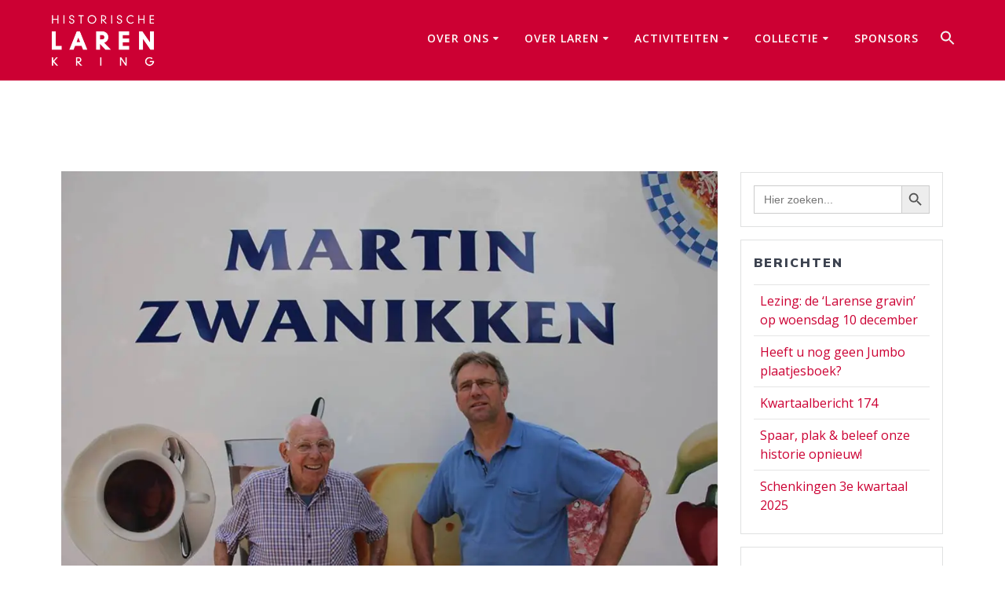

--- FILE ---
content_type: text/html; charset=UTF-8
request_url: https://historischekringlaren.nl/tag/teunemijns/
body_size: 152572
content:
<!DOCTYPE html>
<html lang="nl-NL">
<head>
    <meta charset="UTF-8">
    <meta name="viewport" content="width=device-width, initial-scale=1">
    <link rel="profile" href="http://gmpg.org/xfn/11">

	    <script>
        (function (exports, d) {
            var _isReady = false,
                _event,
                _fns = [];

            function onReady(event) {
                d.removeEventListener("DOMContentLoaded", onReady);
                _isReady = true;
                _event = event;
                _fns.forEach(function (_fn) {
                    var fn = _fn[0],
                        context = _fn[1];
                    fn.call(context || exports, window.jQuery);
                });
            }

            function onReadyIe(event) {
                if (d.readyState === "complete") {
                    d.detachEvent("onreadystatechange", onReadyIe);
                    _isReady = true;
                    _event = event;
                    _fns.forEach(function (_fn) {
                        var fn = _fn[0],
                            context = _fn[1];
                        fn.call(context || exports, event);
                    });
                }
            }

            d.addEventListener && d.addEventListener("DOMContentLoaded", onReady) ||
            d.attachEvent && d.attachEvent("onreadystatechange", onReadyIe);

            function domReady(fn, context) {
                if (_isReady) {
                    fn.call(context, _event);
                }

                _fns.push([fn, context]);
            }

            exports.mesmerizeDomReady = domReady;
        })(window, document);
    </script>
	<title>Historische Kring LarenTeunemijns</title>
<meta name='robots' content='max-image-preview:large' />
<link rel='dns-prefetch' href='//stats.wp.com' />
<link rel='dns-prefetch' href='//fonts.googleapis.com' />
<link rel='preconnect' href='//i0.wp.com' />
<link rel='preconnect' href='//c0.wp.com' />
<link rel="alternate" type="application/rss+xml" title="Historische Kring Laren &raquo; feed" href="https://historischekringlaren.nl/feed/" />
<link rel="alternate" type="application/rss+xml" title="Historische Kring Laren &raquo; reacties feed" href="https://historischekringlaren.nl/comments/feed/" />
<link rel="alternate" type="application/rss+xml" title="Historische Kring Laren &raquo; Teunemijns tag feed" href="https://historischekringlaren.nl/tag/teunemijns/feed/" />
<style id='wp-img-auto-sizes-contain-inline-css' type='text/css'>
img:is([sizes=auto i],[sizes^="auto," i]){contain-intrinsic-size:3000px 1500px}
/*# sourceURL=wp-img-auto-sizes-contain-inline-css */
</style>
<style id='wp-emoji-styles-inline-css' type='text/css'>

	img.wp-smiley, img.emoji {
		display: inline !important;
		border: none !important;
		box-shadow: none !important;
		height: 1em !important;
		width: 1em !important;
		margin: 0 0.07em !important;
		vertical-align: -0.1em !important;
		background: none !important;
		padding: 0 !important;
	}
/*# sourceURL=wp-emoji-styles-inline-css */
</style>
<style id='wp-block-library-inline-css' type='text/css'>
:root{--wp-block-synced-color:#7a00df;--wp-block-synced-color--rgb:122,0,223;--wp-bound-block-color:var(--wp-block-synced-color);--wp-editor-canvas-background:#ddd;--wp-admin-theme-color:#007cba;--wp-admin-theme-color--rgb:0,124,186;--wp-admin-theme-color-darker-10:#006ba1;--wp-admin-theme-color-darker-10--rgb:0,107,160.5;--wp-admin-theme-color-darker-20:#005a87;--wp-admin-theme-color-darker-20--rgb:0,90,135;--wp-admin-border-width-focus:2px}@media (min-resolution:192dpi){:root{--wp-admin-border-width-focus:1.5px}}.wp-element-button{cursor:pointer}:root .has-very-light-gray-background-color{background-color:#eee}:root .has-very-dark-gray-background-color{background-color:#313131}:root .has-very-light-gray-color{color:#eee}:root .has-very-dark-gray-color{color:#313131}:root .has-vivid-green-cyan-to-vivid-cyan-blue-gradient-background{background:linear-gradient(135deg,#00d084,#0693e3)}:root .has-purple-crush-gradient-background{background:linear-gradient(135deg,#34e2e4,#4721fb 50%,#ab1dfe)}:root .has-hazy-dawn-gradient-background{background:linear-gradient(135deg,#faaca8,#dad0ec)}:root .has-subdued-olive-gradient-background{background:linear-gradient(135deg,#fafae1,#67a671)}:root .has-atomic-cream-gradient-background{background:linear-gradient(135deg,#fdd79a,#004a59)}:root .has-nightshade-gradient-background{background:linear-gradient(135deg,#330968,#31cdcf)}:root .has-midnight-gradient-background{background:linear-gradient(135deg,#020381,#2874fc)}:root{--wp--preset--font-size--normal:16px;--wp--preset--font-size--huge:42px}.has-regular-font-size{font-size:1em}.has-larger-font-size{font-size:2.625em}.has-normal-font-size{font-size:var(--wp--preset--font-size--normal)}.has-huge-font-size{font-size:var(--wp--preset--font-size--huge)}.has-text-align-center{text-align:center}.has-text-align-left{text-align:left}.has-text-align-right{text-align:right}.has-fit-text{white-space:nowrap!important}#end-resizable-editor-section{display:none}.aligncenter{clear:both}.items-justified-left{justify-content:flex-start}.items-justified-center{justify-content:center}.items-justified-right{justify-content:flex-end}.items-justified-space-between{justify-content:space-between}.screen-reader-text{border:0;clip-path:inset(50%);height:1px;margin:-1px;overflow:hidden;padding:0;position:absolute;width:1px;word-wrap:normal!important}.screen-reader-text:focus{background-color:#ddd;clip-path:none;color:#444;display:block;font-size:1em;height:auto;left:5px;line-height:normal;padding:15px 23px 14px;text-decoration:none;top:5px;width:auto;z-index:100000}html :where(.has-border-color){border-style:solid}html :where([style*=border-top-color]){border-top-style:solid}html :where([style*=border-right-color]){border-right-style:solid}html :where([style*=border-bottom-color]){border-bottom-style:solid}html :where([style*=border-left-color]){border-left-style:solid}html :where([style*=border-width]){border-style:solid}html :where([style*=border-top-width]){border-top-style:solid}html :where([style*=border-right-width]){border-right-style:solid}html :where([style*=border-bottom-width]){border-bottom-style:solid}html :where([style*=border-left-width]){border-left-style:solid}html :where(img[class*=wp-image-]){height:auto;max-width:100%}:where(figure){margin:0 0 1em}html :where(.is-position-sticky){--wp-admin--admin-bar--position-offset:var(--wp-admin--admin-bar--height,0px)}@media screen and (max-width:600px){html :where(.is-position-sticky){--wp-admin--admin-bar--position-offset:0px}}

/*# sourceURL=wp-block-library-inline-css */
</style><style id='wp-block-paragraph-inline-css' type='text/css'>
.is-small-text{font-size:.875em}.is-regular-text{font-size:1em}.is-large-text{font-size:2.25em}.is-larger-text{font-size:3em}.has-drop-cap:not(:focus):first-letter{float:left;font-size:8.4em;font-style:normal;font-weight:100;line-height:.68;margin:.05em .1em 0 0;text-transform:uppercase}body.rtl .has-drop-cap:not(:focus):first-letter{float:none;margin-left:.1em}p.has-drop-cap.has-background{overflow:hidden}:root :where(p.has-background){padding:1.25em 2.375em}:where(p.has-text-color:not(.has-link-color)) a{color:inherit}p.has-text-align-left[style*="writing-mode:vertical-lr"],p.has-text-align-right[style*="writing-mode:vertical-rl"]{rotate:180deg}
/*# sourceURL=https://c0.wp.com/c/6.9/wp-includes/blocks/paragraph/style.min.css */
</style>
<style id='global-styles-inline-css' type='text/css'>
:root{--wp--preset--aspect-ratio--square: 1;--wp--preset--aspect-ratio--4-3: 4/3;--wp--preset--aspect-ratio--3-4: 3/4;--wp--preset--aspect-ratio--3-2: 3/2;--wp--preset--aspect-ratio--2-3: 2/3;--wp--preset--aspect-ratio--16-9: 16/9;--wp--preset--aspect-ratio--9-16: 9/16;--wp--preset--color--black: #000000;--wp--preset--color--cyan-bluish-gray: #abb8c3;--wp--preset--color--white: #ffffff;--wp--preset--color--pale-pink: #f78da7;--wp--preset--color--vivid-red: #cf2e2e;--wp--preset--color--luminous-vivid-orange: #ff6900;--wp--preset--color--luminous-vivid-amber: #fcb900;--wp--preset--color--light-green-cyan: #7bdcb5;--wp--preset--color--vivid-green-cyan: #00d084;--wp--preset--color--pale-cyan-blue: #8ed1fc;--wp--preset--color--vivid-cyan-blue: #0693e3;--wp--preset--color--vivid-purple: #9b51e0;--wp--preset--gradient--vivid-cyan-blue-to-vivid-purple: linear-gradient(135deg,rgb(6,147,227) 0%,rgb(155,81,224) 100%);--wp--preset--gradient--light-green-cyan-to-vivid-green-cyan: linear-gradient(135deg,rgb(122,220,180) 0%,rgb(0,208,130) 100%);--wp--preset--gradient--luminous-vivid-amber-to-luminous-vivid-orange: linear-gradient(135deg,rgb(252,185,0) 0%,rgb(255,105,0) 100%);--wp--preset--gradient--luminous-vivid-orange-to-vivid-red: linear-gradient(135deg,rgb(255,105,0) 0%,rgb(207,46,46) 100%);--wp--preset--gradient--very-light-gray-to-cyan-bluish-gray: linear-gradient(135deg,rgb(238,238,238) 0%,rgb(169,184,195) 100%);--wp--preset--gradient--cool-to-warm-spectrum: linear-gradient(135deg,rgb(74,234,220) 0%,rgb(151,120,209) 20%,rgb(207,42,186) 40%,rgb(238,44,130) 60%,rgb(251,105,98) 80%,rgb(254,248,76) 100%);--wp--preset--gradient--blush-light-purple: linear-gradient(135deg,rgb(255,206,236) 0%,rgb(152,150,240) 100%);--wp--preset--gradient--blush-bordeaux: linear-gradient(135deg,rgb(254,205,165) 0%,rgb(254,45,45) 50%,rgb(107,0,62) 100%);--wp--preset--gradient--luminous-dusk: linear-gradient(135deg,rgb(255,203,112) 0%,rgb(199,81,192) 50%,rgb(65,88,208) 100%);--wp--preset--gradient--pale-ocean: linear-gradient(135deg,rgb(255,245,203) 0%,rgb(182,227,212) 50%,rgb(51,167,181) 100%);--wp--preset--gradient--electric-grass: linear-gradient(135deg,rgb(202,248,128) 0%,rgb(113,206,126) 100%);--wp--preset--gradient--midnight: linear-gradient(135deg,rgb(2,3,129) 0%,rgb(40,116,252) 100%);--wp--preset--font-size--small: 13px;--wp--preset--font-size--medium: 20px;--wp--preset--font-size--large: 36px;--wp--preset--font-size--x-large: 42px;--wp--preset--spacing--20: 0.44rem;--wp--preset--spacing--30: 0.67rem;--wp--preset--spacing--40: 1rem;--wp--preset--spacing--50: 1.5rem;--wp--preset--spacing--60: 2.25rem;--wp--preset--spacing--70: 3.38rem;--wp--preset--spacing--80: 5.06rem;--wp--preset--shadow--natural: 6px 6px 9px rgba(0, 0, 0, 0.2);--wp--preset--shadow--deep: 12px 12px 50px rgba(0, 0, 0, 0.4);--wp--preset--shadow--sharp: 6px 6px 0px rgba(0, 0, 0, 0.2);--wp--preset--shadow--outlined: 6px 6px 0px -3px rgb(255, 255, 255), 6px 6px rgb(0, 0, 0);--wp--preset--shadow--crisp: 6px 6px 0px rgb(0, 0, 0);}:where(.is-layout-flex){gap: 0.5em;}:where(.is-layout-grid){gap: 0.5em;}body .is-layout-flex{display: flex;}.is-layout-flex{flex-wrap: wrap;align-items: center;}.is-layout-flex > :is(*, div){margin: 0;}body .is-layout-grid{display: grid;}.is-layout-grid > :is(*, div){margin: 0;}:where(.wp-block-columns.is-layout-flex){gap: 2em;}:where(.wp-block-columns.is-layout-grid){gap: 2em;}:where(.wp-block-post-template.is-layout-flex){gap: 1.25em;}:where(.wp-block-post-template.is-layout-grid){gap: 1.25em;}.has-black-color{color: var(--wp--preset--color--black) !important;}.has-cyan-bluish-gray-color{color: var(--wp--preset--color--cyan-bluish-gray) !important;}.has-white-color{color: var(--wp--preset--color--white) !important;}.has-pale-pink-color{color: var(--wp--preset--color--pale-pink) !important;}.has-vivid-red-color{color: var(--wp--preset--color--vivid-red) !important;}.has-luminous-vivid-orange-color{color: var(--wp--preset--color--luminous-vivid-orange) !important;}.has-luminous-vivid-amber-color{color: var(--wp--preset--color--luminous-vivid-amber) !important;}.has-light-green-cyan-color{color: var(--wp--preset--color--light-green-cyan) !important;}.has-vivid-green-cyan-color{color: var(--wp--preset--color--vivid-green-cyan) !important;}.has-pale-cyan-blue-color{color: var(--wp--preset--color--pale-cyan-blue) !important;}.has-vivid-cyan-blue-color{color: var(--wp--preset--color--vivid-cyan-blue) !important;}.has-vivid-purple-color{color: var(--wp--preset--color--vivid-purple) !important;}.has-black-background-color{background-color: var(--wp--preset--color--black) !important;}.has-cyan-bluish-gray-background-color{background-color: var(--wp--preset--color--cyan-bluish-gray) !important;}.has-white-background-color{background-color: var(--wp--preset--color--white) !important;}.has-pale-pink-background-color{background-color: var(--wp--preset--color--pale-pink) !important;}.has-vivid-red-background-color{background-color: var(--wp--preset--color--vivid-red) !important;}.has-luminous-vivid-orange-background-color{background-color: var(--wp--preset--color--luminous-vivid-orange) !important;}.has-luminous-vivid-amber-background-color{background-color: var(--wp--preset--color--luminous-vivid-amber) !important;}.has-light-green-cyan-background-color{background-color: var(--wp--preset--color--light-green-cyan) !important;}.has-vivid-green-cyan-background-color{background-color: var(--wp--preset--color--vivid-green-cyan) !important;}.has-pale-cyan-blue-background-color{background-color: var(--wp--preset--color--pale-cyan-blue) !important;}.has-vivid-cyan-blue-background-color{background-color: var(--wp--preset--color--vivid-cyan-blue) !important;}.has-vivid-purple-background-color{background-color: var(--wp--preset--color--vivid-purple) !important;}.has-black-border-color{border-color: var(--wp--preset--color--black) !important;}.has-cyan-bluish-gray-border-color{border-color: var(--wp--preset--color--cyan-bluish-gray) !important;}.has-white-border-color{border-color: var(--wp--preset--color--white) !important;}.has-pale-pink-border-color{border-color: var(--wp--preset--color--pale-pink) !important;}.has-vivid-red-border-color{border-color: var(--wp--preset--color--vivid-red) !important;}.has-luminous-vivid-orange-border-color{border-color: var(--wp--preset--color--luminous-vivid-orange) !important;}.has-luminous-vivid-amber-border-color{border-color: var(--wp--preset--color--luminous-vivid-amber) !important;}.has-light-green-cyan-border-color{border-color: var(--wp--preset--color--light-green-cyan) !important;}.has-vivid-green-cyan-border-color{border-color: var(--wp--preset--color--vivid-green-cyan) !important;}.has-pale-cyan-blue-border-color{border-color: var(--wp--preset--color--pale-cyan-blue) !important;}.has-vivid-cyan-blue-border-color{border-color: var(--wp--preset--color--vivid-cyan-blue) !important;}.has-vivid-purple-border-color{border-color: var(--wp--preset--color--vivid-purple) !important;}.has-vivid-cyan-blue-to-vivid-purple-gradient-background{background: var(--wp--preset--gradient--vivid-cyan-blue-to-vivid-purple) !important;}.has-light-green-cyan-to-vivid-green-cyan-gradient-background{background: var(--wp--preset--gradient--light-green-cyan-to-vivid-green-cyan) !important;}.has-luminous-vivid-amber-to-luminous-vivid-orange-gradient-background{background: var(--wp--preset--gradient--luminous-vivid-amber-to-luminous-vivid-orange) !important;}.has-luminous-vivid-orange-to-vivid-red-gradient-background{background: var(--wp--preset--gradient--luminous-vivid-orange-to-vivid-red) !important;}.has-very-light-gray-to-cyan-bluish-gray-gradient-background{background: var(--wp--preset--gradient--very-light-gray-to-cyan-bluish-gray) !important;}.has-cool-to-warm-spectrum-gradient-background{background: var(--wp--preset--gradient--cool-to-warm-spectrum) !important;}.has-blush-light-purple-gradient-background{background: var(--wp--preset--gradient--blush-light-purple) !important;}.has-blush-bordeaux-gradient-background{background: var(--wp--preset--gradient--blush-bordeaux) !important;}.has-luminous-dusk-gradient-background{background: var(--wp--preset--gradient--luminous-dusk) !important;}.has-pale-ocean-gradient-background{background: var(--wp--preset--gradient--pale-ocean) !important;}.has-electric-grass-gradient-background{background: var(--wp--preset--gradient--electric-grass) !important;}.has-midnight-gradient-background{background: var(--wp--preset--gradient--midnight) !important;}.has-small-font-size{font-size: var(--wp--preset--font-size--small) !important;}.has-medium-font-size{font-size: var(--wp--preset--font-size--medium) !important;}.has-large-font-size{font-size: var(--wp--preset--font-size--large) !important;}.has-x-large-font-size{font-size: var(--wp--preset--font-size--x-large) !important;}
/*# sourceURL=global-styles-inline-css */
</style>

<style id='classic-theme-styles-inline-css' type='text/css'>
/*! This file is auto-generated */
.wp-block-button__link{color:#fff;background-color:#32373c;border-radius:9999px;box-shadow:none;text-decoration:none;padding:calc(.667em + 2px) calc(1.333em + 2px);font-size:1.125em}.wp-block-file__button{background:#32373c;color:#fff;text-decoration:none}
/*# sourceURL=/wp-includes/css/classic-themes.min.css */
</style>
<link rel='stylesheet' id='fontawesome-free-css' href='https://historischekringlaren.nl/wp-content/plugins/getwid/vendors/fontawesome-free/css/all.min.css?ver=5.5.0' type='text/css' media='all' />
<link rel='stylesheet' id='slick-css' href='https://historischekringlaren.nl/wp-content/plugins/getwid/vendors/slick/slick/slick.min.css?ver=1.9.0' type='text/css' media='all' />
<link rel='stylesheet' id='slick-theme-css' href='https://historischekringlaren.nl/wp-content/plugins/getwid/vendors/slick/slick/slick-theme.min.css?ver=1.9.0' type='text/css' media='all' />
<link rel='stylesheet' id='mp-fancybox-css' href='https://historischekringlaren.nl/wp-content/plugins/getwid/vendors/mp-fancybox/jquery.fancybox.min.css?ver=3.5.7-mp.1' type='text/css' media='all' />
<link rel='stylesheet' id='getwid-blocks-css' href='https://historischekringlaren.nl/wp-content/plugins/getwid/assets/css/blocks.style.css?ver=2.1.3' type='text/css' media='all' />
<style id='getwid-blocks-inline-css' type='text/css'>
.wp-block-getwid-section .wp-block-getwid-section__wrapper .wp-block-getwid-section__inner-wrapper{max-width: 3840px;}
/*# sourceURL=getwid-blocks-inline-css */
</style>
<link rel='stylesheet' id='bwg_fonts-css' href='https://historischekringlaren.nl/wp-content/plugins/photo-gallery/css/bwg-fonts/fonts.css?ver=0.0.1' type='text/css' media='all' />
<link rel='stylesheet' id='sumoselect-css' href='https://historischekringlaren.nl/wp-content/plugins/photo-gallery/css/sumoselect.min.css?ver=3.0.3' type='text/css' media='all' />
<link rel='stylesheet' id='mCustomScrollbar-css' href='https://historischekringlaren.nl/wp-content/plugins/photo-gallery/css/jquery.mCustomScrollbar.min.css?ver=2.5.68' type='text/css' media='all' />
<link rel='stylesheet' id='bwg_googlefonts-css' href="" data-href='https://fonts.googleapis.com/css?family=Ubuntu&#038;subset=greek,latin,greek-ext,vietnamese,cyrillic-ext,latin-ext,cyrillic' type='text/css' media='all' />
<link rel='stylesheet' id='bwg_frontend-css' href='https://historischekringlaren.nl/wp-content/plugins/photo-gallery/css/styles.min.css?ver=2.5.68' type='text/css' media='all' />
<link rel='stylesheet' id='quiz-maker-css' href='https://historischekringlaren.nl/wp-content/plugins/quiz-maker/public/css/quiz-maker-public.css?ver=6.7.0.99' type='text/css' media='all' />
<link rel='stylesheet' id='ivory-search-styles-css' href='https://historischekringlaren.nl/wp-content/plugins/add-search-to-menu/public/css/ivory-search.min.css?ver=5.5.13' type='text/css' media='all' />
<link rel='stylesheet' id='mesmerize-style-css' href='https://historischekringlaren.nl/wp-content/themes/mesmerize-pro/style.min.css?ver=1.6.153' type='text/css' media='all' />
<style id='mesmerize-style-inline-css' type='text/css'>
img.logo.dark, img.custom-logo{width:auto;max-height:70px !important;}
/** cached kirki style */.footer .footer-content{background-color:#CC0033;}.footer p, .footer{color:#FFFFFF;}body{font-family:"Open Sans", Helvetica, Arial, sans-serif;font-weight:400;font-style:normal;color:#000000;}body h1{font-family:"Playfair Display", Georgia, serif;font-weight:700;font-style:italic;font-size:2.625rem;line-height:4rem;color:#3C424F;}body h2{font-family:"Playfair Display", Georgia, serif;font-weight:700;font-style:italic;font-size:2.188rem;line-height:3rem;text-transform:none;color:#3C424F;}body h3{font-family:"Playfair Display", Georgia, serif;font-weight:700;font-style:italic;font-size:1.313rem;line-height:2.25rem;text-transform:none;color:#3C424F;}body h4{font-family:Muli, Helvetica, Arial, sans-serif;font-weight:600;font-size:0.963rem;line-height:1.75rem;letter-spacing:0.0625rem;text-transform:none;color:#3C424F;}body h5{font-family:Muli, Helvetica, Arial, sans-serif;font-weight:800;font-size:0.875rem;line-height:1.5rem;letter-spacing:2px;text-transform:none;color:#3C424F;}body h6{font-family:Muli, Helvetica, Arial, sans-serif;font-weight:800;font-size:0.766rem;line-height:1.375rem;letter-spacing:0.1875rem;color:#3C424F;}.header-homepage:not(.header-slide).color-overlay:before{background:#CC0033;}.header-homepage:not(.header-slide) .background-overlay,.header-homepage:not(.header-slide).color-overlay::before{opacity:0.5;}.header.color-overlay:after{filter:invert(0%) ;}.header-homepage p.header-subtitle2{margin-top:0;margin-bottom:20px;font-family:Roboto, Helvetica, Arial, sans-serif;font-weight:300;font-size:1.4em;line-height:130%;letter-spacing:0px;text-transform:none;color:#ffffff;background:rgba(0,0,0,0);padding-top:0px;padding-bottom:0px;padding-left:0px;padding-right:0px;-webkit-border-radius:0px;-moz-border-radius:0px;border-radius:0px;}.header-homepage h1.hero-title{font-family:Muli, Helvetica, Arial, sans-serif;font-weight:300;font-size:3.3em;line-height:114%;letter-spacing:0.9px;text-transform:none;color:#ffffff;}.header-homepage .hero-title{margin-top:0;margin-bottom:20px;background:rgba(0,0,0,0);padding-top:0px;padding-bottom:0px;padding-left:0px;padding-right:0px;-webkit-border-radius:0px;-moz-border-radius:0px;border-radius:0px;}.header-homepage p.header-subtitle{margin-top:0;margin-bottom:20px;font-family:Muli, Helvetica, Arial, sans-serif;font-weight:300;font-size:1.3em;line-height:130%;letter-spacing:0px;text-transform:none;color:#ffffff;background:rgba(0,0,0,0);padding-top:0px;padding-bottom:0px;padding-left:0px;padding-right:0px;-webkit-border-radius:0px;-moz-border-radius:0px;border-radius:0px;}.header-buttons-wrapper{background:rgba(0,0,0,0);padding-top:0px;padding-bottom:0px;padding-left:0px;padding-right:0px;-webkit-border-radius:0px;-moz-border-radius:0px;border-radius:0px;}.header-homepage .header-description-row{padding-top:10%;padding-bottom:10%;}.inner-header-description{padding-top:-50%;padding-bottom:-50%;}.inner-header-description .header-subtitle{font-family:Muli, Helvetica, Arial, sans-serif;font-weight:300;font-style:normal;font-size:1.3em;line-height:130%;letter-spacing:0px;text-transform:none;color:#ffffff;}.inner-header-description h1.hero-title{font-family:Muli, Helvetica, Arial, sans-serif;font-weight:300;font-style:normal;font-size:0.1em;line-height:50%;letter-spacing:0.9px;text-transform:none;color:#FFFFFF;}.header-top-bar .header-top-bar-area.area-left span{color:#FFFFFF;}.header-top-bar .header-top-bar-area.area-left i.fa{color:#FFFFFF;}.header-top-bar .header-top-bar-area.area-left .top-bar-social-icons i{color:#fff;}.header-top-bar .header-top-bar-area.area-left .top-bar-social-icons i:hover{color:#fff;}.header-top-bar .header-top-bar-area.area-left .top-bar-menu > li > a{color:#fff;}.header-top-bar .header-top-bar-area.area-left .top-bar-menu > li > a:hover{color:#fff!important;}.header-top-bar .header-top-bar-area.area-left .top-bar-menu > li > a:visited{color:#fff;}.header-top-bar .header-top-bar-area.area-left span.top-bar-text{color:#fff;}.header-top-bar .header-top-bar-area.area-right span{color:#FFFFFF;}.header-top-bar .header-top-bar-area.area-right i.fa{color:#999;}.header-top-bar .header-top-bar-area.area-right .top-bar-social-icons i{color:#fff;}.header-top-bar .header-top-bar-area.area-right .top-bar-social-icons i:hover{color:#fff;}.header-top-bar .header-top-bar-area.area-right .top-bar-menu > li > a{color:#fff;}.header-top-bar .header-top-bar-area.area-right .top-bar-menu > li > a:hover{color:#fff!important;}.header-top-bar .header-top-bar-area.area-right .top-bar-menu > li > a:visited{color:#fff;}.header-top-bar .header-top-bar-area.area-right span.top-bar-text{color:#fff;}.mesmerize-front-page .navigation-bar.bordered{border-bottom-color:rgba(255, 255, 255, 0.5);border-bottom-width:1px;border-bottom-style:solid;}.mesmerize-inner-page .navigation-bar.bordered{border-bottom-color:rgba(255, 255, 255, 0.5);border-bottom-width:1px;border-bottom-style:solid;}.mesmerize-inner-page .navigation-bar.coloured-nav:not(.fixto-fixed){background-color:rgb(204,0,51)!important;}.mesmerize-inner-page .fixto-fixed .main_menu_col, .mesmerize-inner-page .fixto-fixed .main-menu{justify-content:flex-end!important;}.mesmerize-inner-page .navigation-bar.fixto-fixed{background-color:rgb(204,0,51)!important;}.mesmerize-inner-page #main_menu > li > a{font-family:"Open Sans", Helvetica, Arial, sans-serif;font-weight:600;font-style:normal;font-size:14px;line-height:160%;letter-spacing:1px;text-transform:uppercase;}.mesmerize-front-page .navigation-bar.coloured-nav:not(.fixto-fixed){background-color:rgb(204,0,51)!important;}.mesmerize-front-page .fixto-fixed .main_menu_col, .mesmerize-front-page .fixto-fixed .main-menu{justify-content:flex-end!important;}.mesmerize-front-page .navigation-bar.fixto-fixed{background-color:rgb(204,0,51)!important;}.mesmerize-front-page #main_menu > li > a{font-family:"Open Sans", Helvetica, Arial, sans-serif;font-weight:600;font-style:normal;font-size:14px;line-height:160%;letter-spacing:1px;text-transform:uppercase;}.mesmerize-front-page #main_menu > li li > a{font-family:"Open Sans", Helvetica, Arial, sans-serif;font-weight:600;font-style:normal;font-size:0.875rem;line-height:120%;letter-spacing:0px;text-transform:none;}.mesmerize-front-page .header-nav-area .social-icons a{color:#FFFFFF!important;}.mesmerize-front-page .fixto-fixed .header-nav-area .social-icons a{color:#000000!important;}.mesmerize-front-page  .nav-search.widget_search *{color:#FFFFFF;}.mesmerize-front-page  .nav-search.widget_search input{border-color:#FFFFFF;}.mesmerize-front-page  .nav-search.widget_search input::-webkit-input-placeholder{color:#FFFFFF;}.mesmerize-front-page  .nav-search.widget_search input:-ms-input-placeholder{color:#FFFFFF;}.mesmerize-front-page  .nav-search.widget_search input:-moz-placeholder{color:#FFFFFF;}.mesmerize-front-page .fixto-fixed  .nav-search.widget_search *{color:#000000;}.mesmerize-front-page .fixto-fixed  .nav-search.widget_search input{border-color:#000000;}.mesmerize-front-page .fixto-fixed  .nav-search.widget_search input::-webkit-input-placeholder{color:#000000;}.mesmerize-front-page .fixto-fixed  .nav-search.widget_search input:-ms-input-placeholder{color:#000000;}.mesmerize-front-page .fixto-fixed  .nav-search.widget_search input:-moz-placeholder{color:#000000;}.mesmerize-inner-page .inner_header-nav-area .social-icons a{color:#FFFFFF!important;}.mesmerize-inner-page .fixto-fixed .inner_header-nav-area .social-icons a{color:#000000!important;}.mesmerize-inner-page .nav-search.widget_search *{color:#FFFFFF;}.mesmerize-inner-page .nav-search.widget_search input{border-color:#FFFFFF;}.mesmerize-inner-page .nav-search.widget_search input::-webkit-input-placeholder{color:#FFFFFF;}.mesmerize-inner-page .nav-search.widget_search input:-ms-input-placeholder{color:#FFFFFF;}.mesmerize-inner-page .nav-search.widget_search input:-moz-placeholder{color:#FFFFFF;}.mesmerize-inner-page .fixto-fixed .nav-search.widget_search *{color:#000000;}.mesmerize-inner-page .fixto-fixed .nav-search.widget_search input{border-color:#000000;}.mesmerize-inner-page .fixto-fixed .nav-search.widget_search input::-webkit-input-placeholder{color:#000000;}.mesmerize-inner-page .fixto-fixed .nav-search.widget_search input:-ms-input-placeholder{color:#000000;}.mesmerize-inner-page .fixto-fixed .nav-search.widget_search input:-moz-placeholder{color:#000000;}[data-component="offcanvas"] i.fa{color:#fff!important;}[data-component="offcanvas"] .bubble{background-color:#fff!important;}.fixto-fixed [data-component="offcanvas"] i.fa{color:#000000!important;}.fixto-fixed [data-component="offcanvas"] .bubble{background-color:#000000!important;}#offcanvas-wrapper{background-color:#222B34!important;}html.has-offscreen body:after{background-color:rgba(34, 43, 52, 0.7)!important;}#offcanvas-wrapper *:not(.arrow){color:#ffffff!important;}#offcanvas_menu li.open, #offcanvas_menu li.current-menu-item, #offcanvas_menu li.current-menu-item > a, #offcanvas_menu li.current_page_item, #offcanvas_menu li.current_page_item > a{background-color:#FFFFFF;}#offcanvas_menu li.open > a, #offcanvas_menu li.open > a > i, #offcanvas_menu li.current-menu-item > a, #offcanvas_menu li.current_page_item > a{color:#2395F6!important;}#offcanvas_menu li.open > a, #offcanvas_menu li.current-menu-item > a, #offcanvas_menu li.current_page_item > a{border-left-color:#2395F6!important;}#offcanvas_menu li > ul{background-color:#686B77;}#offcanvas_menu li > a{font-family:"Open Sans", Helvetica, Arial, sans-serif;font-weight:400;font-size:0.875rem;line-height:100%;letter-spacing:0px;text-transform:none;}.navigation-bar.homepage.coloured-nav a.text-logo,.navigation-bar.homepage.coloured-nav #main_menu li.logo > a.text-logo,.navigation-bar.homepage.coloured-nav #main_menu li.logo > a.text-logo:hover{color:#4a4a4a;font-family:inherit;font-weight:600;font-size:1.6rem;line-height:100%;letter-spacing:0px;text-transform:uppercase;}.navigation-bar.homepage.fixto-fixed a.text-logo,.navigation-bar.homepage.fixto-fixed .dark-logo a.text-logo{color:#4a4a4a!important;}.navigation-bar:not(.homepage) a.text-logo,.navigation-bar:not(.homepage) #main_menu li.logo > a.text-logo,.navigation-bar:not(.homepage) #main_menu li.logo > a.text-logo:hover,.navigation-bar:not(.homepage) a.text-logo,.navigation-bar:not(.homepage) #main_menu li.logo > a.text-logo,.navigation-bar:not(.homepage) #main_menu li.logo > a.text-logo:hover{color:#4a4a4a;font-family:inherit;font-weight:600;font-size:1.6rem;line-height:100%;letter-spacing:0px;text-transform:uppercase;}.navigation-bar.fixto-fixed:not(.homepage) a.text-logo,.navigation-bar.fixto-fixed:not(.homepage) .dark-logo a.text-logo, .navigation-bar.alternate:not(.homepage) a.text-logo, .navigation-bar.alternate:not(.homepage) .dark-logo a.text-logo{color:#4a4a4a!important;}.slide-progress{background:rgba(3, 169, 244, 0.5);height:5px;}.header-slider-navigation.separated .owl-nav .owl-next,.header-slider-navigation.separated .owl-nav .owl-prev{margin-left:40px;margin-right:40px;}.header-slider-navigation .owl-nav .owl-next,.header-slider-navigation .owl-nav .owl-prev{padding:0px;background:rgba(0, 0, 0, 0);}.header-slider-navigation .owl-nav .owl-next i,.header-slider-navigation .owl-nav .owl-prev i{font-size:50px;width:50px;height:50px;color:#ffffff;}.header-slider-navigation .owl-nav .owl-next:hover,.header-slider-navigation .owl-nav .owl-prev:hover{background:rgba(0, 0, 0, 0);}.header-slider-navigation .owl-dots{margin-bottom:0px;margin-top:0px;}.header-slider-navigation .owl-dots .owl-dot span{background:rgba(255,255,255,0.3);}.header-slider-navigation .owl-dots .owl-dot.active span,.header-slider-navigation .owl-dots .owl-dot:hover span{background:#ffffff;}.header-slider-navigation .owl-dots .owl-dot{margin:0px 7px;}@media (min-width: 767px){.footer .footer-content{padding-top:20px;padding-bottom:20px;}}@media (max-width: 1023px){body{font-size:calc( 16px * 0.875 );}}@media (min-width: 1024px){body{font-size:16px;}}@media only screen and (min-width: 768px){body h1{font-size:3rem;}body h2{font-size:2.5rem;}body h3{font-size:1.5rem;}body h4{font-size:1.1rem;}body h5{font-size:1rem;}body h6{font-size:0.875rem;}.header-homepage p.header-subtitle2{font-size:1.4em;}.header-homepage h1.hero-title{font-size:3.5rem;}.header-homepage p.header-subtitle{font-size:1.3em;}.header-content .align-holder{width:85%!important;}.inner-header-description{text-align:center!important;}.inner-header-description .header-subtitle{font-size:1.3em;}.inner-header-description h1.hero-title{font-size:0.1em;}}@media screen and (min-width: 768px){.header-homepage{background-position:left top;}}@media screen and (max-width:767px){.header-homepage .header-description-row{padding-top:10%;padding-bottom:10%;}}
/*# sourceURL=mesmerize-style-inline-css */
</style>
<link rel='stylesheet' id='mesmerize-fonts-css' href="" data-href='https://fonts.googleapis.com/css?family=Open+Sans%3A300%2C400%2C600%2C700%7CMuli%3A300%2C300italic%2C400%2C400italic%2C600%2C600italic%2C700%2C700italic%2C900%2C900italic%7CPlayfair+Display%3A400%2C400italic%2C700%2C700italic&#038;subset=latin%2Clatin-ext&#038;display=swap' type='text/css' media='all' />
<link rel='stylesheet' id='mesmerize-style-bundle-css' href='https://historischekringlaren.nl/wp-content/themes/mesmerize-pro/pro/assets/css/theme.bundle.min.css?ver=1.6.153' type='text/css' media='all' />
<script type="text/javascript" src="https://c0.wp.com/c/6.9/wp-includes/js/jquery/jquery.min.js" id="jquery-core-js"></script>
<script type="text/javascript" src="https://c0.wp.com/c/6.9/wp-includes/js/jquery/jquery-migrate.min.js" id="jquery-migrate-js"></script>
<script type="text/javascript" id="jquery-js-after">
/* <![CDATA[ */
    
        (function () {
            function setHeaderTopSpacing() {

                setTimeout(function() {
                  var headerTop = document.querySelector('.header-top');
                  var headers = document.querySelectorAll('.header-wrapper .header,.header-wrapper .header-homepage');

                  for (var i = 0; i < headers.length; i++) {
                      var item = headers[i];
                      item.style.paddingTop = headerTop.getBoundingClientRect().height + "px";
                  }

                    var languageSwitcher = document.querySelector('.mesmerize-language-switcher');

                    if(languageSwitcher){
                        languageSwitcher.style.top = "calc( " +  headerTop.getBoundingClientRect().height + "px + 1rem)" ;
                    }
                    
                }, 100);

             
            }

            window.addEventListener('resize', setHeaderTopSpacing);
            window.mesmerizeSetHeaderTopSpacing = setHeaderTopSpacing
            mesmerizeDomReady(setHeaderTopSpacing);
        })();
    
    
//# sourceURL=jquery-js-after
/* ]]> */
</script>
<script type="text/javascript" src="https://historischekringlaren.nl/wp-content/plugins/photo-gallery/js/jquery.sumoselect.min.js?ver=3.0.3" id="sumoselect-js"></script>
<script type="text/javascript" src="https://historischekringlaren.nl/wp-content/plugins/photo-gallery/js/jquery.mobile.min.js?ver=1.4.5" id="jquery-mobile-js"></script>
<script type="text/javascript" src="https://historischekringlaren.nl/wp-content/plugins/photo-gallery/js/jquery.mCustomScrollbar.concat.min.js?ver=2.5.68" id="mCustomScrollbar-js"></script>
<script type="text/javascript" src="https://historischekringlaren.nl/wp-content/plugins/photo-gallery/js/jquery.fullscreen-0.4.1.min.js?ver=0.4.1" id="jquery-fullscreen-js"></script>
<script type="text/javascript" id="bwg_frontend-js-extra">
/* <![CDATA[ */
var bwg_objectsL10n = {"bwg_field_required":"field is required.","bwg_mail_validation":"Dit is geen geldig e-mailadres.","bwg_search_result":"Er zijn geen afbeeldingen gevonden die voldoen aan uw zoekopdracht.","bwg_select_tag":"Select Tag","bwg_order_by":"Order By","bwg_search":"Zoeken","bwg_show_ecommerce":"Show Ecommerce","bwg_hide_ecommerce":"Hide Ecommerce","bwg_show_comments":"Toon reacties","bwg_hide_comments":"Verberg reacties","bwg_restore":"Herstellen","bwg_maximize":"Maximaliseren","bwg_fullscreen":"Volledig scherm","bwg_exit_fullscreen":"Volledig scherm afsluiten","bwg_search_tag":"SEARCH...","bwg_tag_no_match":"No tags found","bwg_all_tags_selected":"All tags selected","bwg_tags_selected":"tags selected","play":"Afspelen","pause":"Pauze","is_pro":"1","bwg_play":"Afspelen","bwg_pause":"Pauze","bwg_hide_info":"Info verbergen","bwg_show_info":"Info weergeven","bwg_hide_rating":"Beoordeling verbergen","bwg_show_rating":"Beoordeling weergeven","ok":"Ok","cancel":"Cancel","select_all":"Select all","lazy_load":"0","lazy_loader":"https://historischekringlaren.nl/wp-content/plugins/photo-gallery/images/ajax_loader.png","front_ajax":"0"};
//# sourceURL=bwg_frontend-js-extra
/* ]]> */
</script>
<script type="text/javascript" src="https://historischekringlaren.nl/wp-content/plugins/photo-gallery/js/scripts.min.js?ver=2.5.68" id="bwg_frontend-js"></script>
<link rel="https://api.w.org/" href="https://historischekringlaren.nl/wp-json/" /><link rel="alternate" title="JSON" type="application/json" href="https://historischekringlaren.nl/wp-json/wp/v2/tags/1308" /><link rel="EditURI" type="application/rsd+xml" title="RSD" href="https://historischekringlaren.nl/xmlrpc.php?rsd" />
<meta name="generator" content="WordPress 6.9" />
    
    <script type="text/javascript">
        var ajaxurl = 'https://historischekringlaren.nl/wp-admin/admin-ajax.php';
    </script>
	<style>img#wpstats{display:none}</style>
		    <script type="text/javascript" data-name="async-styles">
        (function () {
            var links = document.querySelectorAll('link[data-href]');
            for (var i = 0; i < links.length; i++) {
                var item = links[i];
                item.href = item.getAttribute('data-href')
            }
        })();
    </script>
	<style data-prefix="inner_header" data-name="menu-variant-style">
/** cached menu style */.mesmerize-inner-page ul.dropdown-menu > li {  color: #FFFFFF; } .mesmerize-inner-page .fixto-fixed ul.dropdown-menu > li {  color: #FFFFFF; }   .mesmerize-inner-page ul.dropdown-menu.simple-menu-items > li:not(.current-menu-item):not(.current_page_item):hover > a, .mesmerize-inner-page ul.dropdown-menu.simple-menu-items > li:not(.current-menu-item):not(.current_page_item).hover > a, ul.dropdown-menu.default > li:not(.current-menu-item):not(.current_page_item):hover > a, .mesmerize-inner-page ul.dropdown-menu.default > li:not(.current-menu-item):not(.current_page_item).hover > a {   color: #FBC02D; }  .mesmerize-inner-page .fixto-fixed ul.dropdown-menu.simple-menu-items > li:not(.current-menu-item):not(.current_page_item):hover > a, .mesmerize-inner-page .fixto-fixed ul.dropdown-menu.simple-menu-items > li:not(.current-menu-item):not(.current_page_item).hover > a, .mesmerize-inner-page .fixto-fixed ul.dropdown-menu.default > li:not(.current-menu-item):not(.current_page_item):hover > a, .mesmerize-inner-page .fixto-fixed ul.dropdown-menu.default > li:not(.current-menu-item):not(.current_page_item).hover > a {   color: #FBC02D; }  .mesmerize-inner-page ul.dropdown-menu.simple-menu-items > .current_page_item > a, .mesmerize-inner-page ul.dropdown-menu.simple-menu-items > .current-menu-item > a {   color: #FBC02D; } .mesmerize-inner-page .fixto-fixed ul.dropdown-menu.simple-menu-items > .current_page_item > a, .mesmerize-inner-page .fixto-fixed ul.dropdown-menu.simple-menu-items > .current-menu-item > a {   color: #FBC02D; } .mesmerize-inner-page ul.dropdown-menu ul {  background-color: rgb(204,0,51); }  .mesmerize-inner-page ul.dropdown-menu ul li {  color: rgb(255,255,255); } .mesmerize-inner-page ul.dropdown-menu ul li.hover, .mesmerize-inner-page ul.dropdown-menu ul li:hover {  background-color: rgb(251,192,45);  color: rgb(204,0,51); }</style>
<style data-name="menu-align">
.mesmerize-inner-page .main-menu, .mesmerize-inner-page .main_menu_col {justify-content:flex-end;}</style>
<meta name="description" content="Berichten over Teunemijns geschreven door Hans Schaapherder en Mary van der Schaal-de Valk" />
<style type="text/css" id="custom-background-css">
body.custom-background { background-color: #ffffff; }
</style>
	
<!-- Jetpack Open Graph Tags -->
<meta property="og:type" content="website" />
<meta property="og:title" content="Historische Kring LarenTeunemijns" />
<meta property="og:url" content="https://historischekringlaren.nl/tag/teunemijns/" />
<meta property="og:site_name" content="Historische Kring Laren" />
<meta property="og:image" content="https://i0.wp.com/historischekringlaren.nl/wp-content/uploads/2018/10/cropped-HKL-logo-wit-1.png?fit=968%2C507&#038;ssl=1" />
<meta property="og:image:width" content="968" />
<meta property="og:image:height" content="507" />
<meta property="og:image:alt" content="" />
<meta property="og:locale" content="nl_NL" />

<!-- End Jetpack Open Graph Tags -->
<style id="uagb-style-conditional-extension">@media (min-width: 1025px){body .uag-hide-desktop.uagb-google-map__wrap,body .uag-hide-desktop{display:none !important}}@media (min-width: 768px) and (max-width: 1024px){body .uag-hide-tab.uagb-google-map__wrap,body .uag-hide-tab{display:none !important}}@media (max-width: 767px){body .uag-hide-mob.uagb-google-map__wrap,body .uag-hide-mob{display:none !important}}</style><style id="uagb-style-frontend-1308">.uag-blocks-common-selector{z-index:var(--z-index-desktop) !important}@media (max-width: 976px){.uag-blocks-common-selector{z-index:var(--z-index-tablet) !important}}@media (max-width: 767px){.uag-blocks-common-selector{z-index:var(--z-index-mobile) !important}}
</style>		<style type="text/css" id="wp-custom-css">
			.post-content-single {
padding-top:0px!Important;
}
.post-content-inner {
margin:0!important;
}


.post-item, .post-list .post-list-item .card {
border:none!Important;

}

.post-item .post-content-single {
padding: 0rem!important;
}



.tags-list { display: none; }		</style>
		<style type="text/css" media="screen">.is-menu path.search-icon-path { fill: #f2f2f2;}body .popup-search-close:after, body .search-close:after { border-color: #f2f2f2;}body .popup-search-close:before, body .search-close:before { border-color: #f2f2f2;}</style>			<style type="text/css" media="screen">
			/* Ivory search custom CSS code */
			li.is-menu path {
    fill: #fff;
}			</style>
			<style id="page-content-custom-styles">
			</style>
	        <style data-name="header-shapes">
            .header.color-overlay:after {background:url(https://historischekringlaren.nl/wp-content/themes/mesmerize-pro/assets/images/header-shapes/circles.png) center center/ cover no-repeat}        </style>
            <style data-name="background-content-colors">
        .mesmerize-inner-page .page-content,
        .mesmerize-inner-page .content,
        .mesmerize-front-page.mesmerize-content-padding .page-content {
            background-color: #ffffff;
        }
    </style>
                <style data-name="site-colors">
                /** cached colors style */
                a, .comment-reply-link, a.read-more{ color:#cc0033; } a:hover, .comment-reply-link:hover, .sidebar .widget > ul > li a:hover, a.read-more:hover{ color:#E01447; } .contact-form-wrapper input[type=submit], .button, .nav-links .numbers-navigation span.current, .post-comments .navigation .numbers-navigation span.current, .nav-links .numbers-navigation a:hover, .post-comments .navigation .numbers-navigation a:hover{ background-color:#cc0033; border-color:#cc0033; } .contact-form-wrapper input[type=submit]:hover, .nav-links .prev-navigation a:hover, .post-comments .navigation .prev-navigation a:hover, .nav-links .next-navigation a:hover, .post-comments .navigation .next-navigation a:hover, .button:hover{ background-color:#E01447; border-color:#E01447; } .post-comments, .sidebar .widget, .post-list .post-list-item{ //border-bottom-color:#cc0033; } .nav-links .prev-navigation a, .post-comments .navigation .prev-navigation a, .nav-links .next-navigation a, .post-comments .navigation .next-navigation a{ border-color:#cc0033; color:#cc0033; } .tags-list a:hover{ border-color:#cc0033; background-color:#cc0033; } svg.section-separator-top path.svg-white-bg, svg.section-separator-bottom path.svg-white-bg{ fill: #cc0033; } p.color1{ color : #cc0033; } span.color1{ color : #cc0033; } h1.color1{ color : #cc0033; } h2.color1{ color : #cc0033; } h3.color1{ color : #cc0033; } h4.color1{ color : #cc0033; } h5.color1{ color : #cc0033; } h6.color1{ color : #cc0033; } .card.bg-color1, .bg-color1{ background-color:#cc0033; } a.color1:not(.button){ color:#cc0033; } a.color1:not(.button):hover{ color:#E01447; } button.color1, .button.color1{ background-color:#cc0033; border-color:#cc0033; } button.color1:hover, .button.color1:hover{ background-color:#E01447; border-color:#E01447; } button.outline.color1, .button.outline.color1{ background:none; border-color:#cc0033; color:#cc0033; } button.outline.color1:hover, .button.outline.color1:hover{ background:none; border-color:rgba(204,0,51,0.7); color:rgba(204,0,51,0.9); } i.fa.color1{ color:#cc0033; } i.fa.icon.bordered.color1{ border-color:#cc0033; } i.fa.icon.reverse.color1{ background-color:#cc0033; color: #ffffff; } i.fa.icon.reverse.color-white{ color: #d5d5d5; } i.fa.icon.bordered.color1{ border-color:#cc0033; } i.fa.icon.reverse.bordered.color1{ background-color:#cc0033; color: #ffffff; } .top-right-triangle.color1{ border-right-color:#cc0033; } .checked.decoration-color1 li:before { color:#cc0033; } .stared.decoration-color1 li:before { color:#cc0033; } .card.card-color1{ background-color:#cc0033; } .card.bottom-border-color1{ border-bottom-color: #cc0033; } .grad-180-transparent-color1{  background-image: linear-gradient(180deg, rgba(204,0,51,0) 0%, rgba(204,0,51,0) 50%, rgba(204,0,51,0.6) 78%, rgba(204,0,51,0.9) 100%) !important; } .border-color1{ border-color: #cc0033; } .circle-counter.color1 .circle-bar{ stroke: #cc0033; } p.color-white{ color : #ffffff; } span.color-white{ color : #ffffff; } h1.color-white{ color : #ffffff; } h2.color-white{ color : #ffffff; } h3.color-white{ color : #ffffff; } h4.color-white{ color : #ffffff; } h5.color-white{ color : #ffffff; } h6.color-white{ color : #ffffff; } .card.bg-color-white, .bg-color-white{ background-color:#ffffff; } a.color-white:not(.button){ color:#ffffff; } a.color-white:not(.button):hover{ color:#FFFFFF; } button.color-white, .button.color-white{ background-color:#ffffff; border-color:#ffffff; } button.color-white:hover, .button.color-white:hover{ background-color:#FFFFFF; border-color:#FFFFFF; } button.outline.color-white, .button.outline.color-white{ background:none; border-color:#ffffff; color:#ffffff; } button.outline.color-white:hover, .button.outline.color-white:hover{ background:none; border-color:rgba(255,255,255,0.7); color:rgba(255,255,255,0.9); } i.fa.color-white{ color:#ffffff; } i.fa.icon.bordered.color-white{ border-color:#ffffff; } i.fa.icon.reverse.color-white{ background-color:#ffffff; color: #ffffff; } i.fa.icon.reverse.color-white{ color: #d5d5d5; } i.fa.icon.bordered.color-white{ border-color:#ffffff; } i.fa.icon.reverse.bordered.color-white{ background-color:#ffffff; color: #ffffff; } .top-right-triangle.color-white{ border-right-color:#ffffff; } .checked.decoration-color-white li:before { color:#ffffff; } .stared.decoration-color-white li:before { color:#ffffff; } .card.card-color-white{ background-color:#ffffff; } .card.bottom-border-color-white{ border-bottom-color: #ffffff; } .grad-180-transparent-color-white{  background-image: linear-gradient(180deg, rgba(255,255,255,0) 0%, rgba(255,255,255,0) 50%, rgba(255,255,255,0.6) 78%, rgba(255,255,255,0.9) 100%) !important; } .border-color-white{ border-color: #ffffff; } .circle-counter.color-white .circle-bar{ stroke: #ffffff; } p.color-black{ color : #000000; } span.color-black{ color : #000000; } h1.color-black{ color : #000000; } h2.color-black{ color : #000000; } h3.color-black{ color : #000000; } h4.color-black{ color : #000000; } h5.color-black{ color : #000000; } h6.color-black{ color : #000000; } .card.bg-color-black, .bg-color-black{ background-color:#000000; } a.color-black:not(.button){ color:#000000; } a.color-black:not(.button):hover{ color:#141414; } button.color-black, .button.color-black{ background-color:#000000; border-color:#000000; } button.color-black:hover, .button.color-black:hover{ background-color:#141414; border-color:#141414; } button.outline.color-black, .button.outline.color-black{ background:none; border-color:#000000; color:#000000; } button.outline.color-black:hover, .button.outline.color-black:hover{ background:none; border-color:rgba(0,0,0,0.7); color:rgba(0,0,0,0.9); } i.fa.color-black{ color:#000000; } i.fa.icon.bordered.color-black{ border-color:#000000; } i.fa.icon.reverse.color-black{ background-color:#000000; color: #ffffff; } i.fa.icon.reverse.color-white{ color: #d5d5d5; } i.fa.icon.bordered.color-black{ border-color:#000000; } i.fa.icon.reverse.bordered.color-black{ background-color:#000000; color: #ffffff; } .top-right-triangle.color-black{ border-right-color:#000000; } .checked.decoration-color-black li:before { color:#000000; } .stared.decoration-color-black li:before { color:#000000; } .card.card-color-black{ background-color:#000000; } .card.bottom-border-color-black{ border-bottom-color: #000000; } .grad-180-transparent-color-black{  background-image: linear-gradient(180deg, rgba(0,0,0,0) 0%, rgba(0,0,0,0) 50%, rgba(0,0,0,0.6) 78%, rgba(0,0,0,0.9) 100%) !important; } .border-color-black{ border-color: #000000; } .circle-counter.color-black .circle-bar{ stroke: #000000; }                 /** cached colors style */
            </style>
            </head>

<body class="archive tag tag-teunemijns tag-1308 custom-background wp-custom-logo wp-theme-mesmerize-pro overlap-first-section mesmerize-pro mesmerize-inner-page">
<style>
.screen-reader-text[href="#page-content"]:focus {
   background-color: #f1f1f1;
   border-radius: 3px;
   box-shadow: 0 0 2px 2px rgba(0, 0, 0, 0.6);
   clip: auto !important;
   clip-path: none;
   color: #21759b;

}
</style>
<a class="skip-link screen-reader-text" href="#page-content">Skip to content</a>

<div  id="page-top" class="header-top">
		<div class="navigation-bar coloured-nav bordered"  data-sticky='0'  data-sticky-mobile='1'  data-sticky-to='top' >
    <div class="navigation-wrapper white-logo fixed-dark-logo">
    	<div class="row basis-auto">
	        <div class="logo_col col-xs col-sm-fit">
	            <a href="https://historischekringlaren.nl/" class="logo-link dark" rel="home" itemprop="url"  data-type="group"  data-dynamic-mod="true"><img width="968" height="507" src="https://i0.wp.com/historischekringlaren.nl/wp-content/uploads/2018/10/cropped-cropped-HKL-logo-wit-1.png?fit=968%2C507&amp;ssl=1" class="logo dark" alt="" itemprop="logo" decoding="async" fetchpriority="high" srcset="https://i0.wp.com/historischekringlaren.nl/wp-content/uploads/2018/10/cropped-cropped-HKL-logo-wit-1.png?w=968&amp;ssl=1 968w, https://i0.wp.com/historischekringlaren.nl/wp-content/uploads/2018/10/cropped-cropped-HKL-logo-wit-1.png?resize=600%2C314&amp;ssl=1 600w, https://i0.wp.com/historischekringlaren.nl/wp-content/uploads/2018/10/cropped-cropped-HKL-logo-wit-1.png?resize=768%2C402&amp;ssl=1 768w, https://i0.wp.com/historischekringlaren.nl/wp-content/uploads/2018/10/cropped-cropped-HKL-logo-wit-1.png?resize=300%2C157&amp;ssl=1 300w" sizes="(max-width: 968px) 100vw, 968px" /></a><a href="https://historischekringlaren.nl/" class="custom-logo-link" data-type="group"  data-dynamic-mod="true" rel="home"><img width="968" height="507" src="https://i0.wp.com/historischekringlaren.nl/wp-content/uploads/2018/10/cropped-HKL-logo-wit-1.png?fit=968%2C507&amp;ssl=1" class="custom-logo" alt="Historische Kring Laren" decoding="async" srcset="https://i0.wp.com/historischekringlaren.nl/wp-content/uploads/2018/10/cropped-HKL-logo-wit-1.png?w=968&amp;ssl=1 968w, https://i0.wp.com/historischekringlaren.nl/wp-content/uploads/2018/10/cropped-HKL-logo-wit-1.png?resize=300%2C157&amp;ssl=1 300w, https://i0.wp.com/historischekringlaren.nl/wp-content/uploads/2018/10/cropped-HKL-logo-wit-1.png?resize=600%2C314&amp;ssl=1 600w, https://i0.wp.com/historischekringlaren.nl/wp-content/uploads/2018/10/cropped-HKL-logo-wit-1.png?resize=768%2C402&amp;ssl=1 768w" sizes="(max-width: 968px) 100vw, 968px" /></a>	        </div>
	        <div class="main_menu_col col-xs">
	            <div id="mainmenu_container" class="row"><ul id="main_menu" class="simple-menu-items main-menu dropdown-menu"><li id="menu-item-22" class="menu-item menu-item-type-post_type menu-item-object-page menu-item-has-children menu-item-22"><a href="https://historischekringlaren.nl/stichting_historische_kring_laren/">Over ons</a>
<ul class="sub-menu">
	<li id="menu-item-3581" class="menu-item menu-item-type-post_type menu-item-object-page menu-item-3581"><a href="https://historischekringlaren.nl/stichting_historische_kring_laren/">Over ons</a></li>
	<li id="menu-item-513" class="menu-item menu-item-type-post_type menu-item-object-page menu-item-513"><a href="https://historischekringlaren.nl/contact/">Contact</a></li>
	<li id="menu-item-3410" class="menu-item menu-item-type-post_type menu-item-object-page menu-item-3410"><a href="https://historischekringlaren.nl/lid-worden/">Lid worden</a></li>
	<li id="menu-item-37" class="menu-item menu-item-type-post_type menu-item-object-page menu-item-37"><a href="https://historischekringlaren.nl/openingstijden/">Openingstijden</a></li>
	<li id="menu-item-17" class="menu-item menu-item-type-post_type menu-item-object-page menu-item-17"><a href="https://historischekringlaren.nl/educatie/">Educatie</a></li>
	<li id="menu-item-36" class="menu-item menu-item-type-post_type menu-item-object-page menu-item-has-children menu-item-36"><a href="https://historischekringlaren.nl/bestuur/">Bestuur</a>
	<ul class="sub-menu">
		<li id="menu-item-3579" class="menu-item menu-item-type-post_type menu-item-object-page menu-item-3579"><a href="https://historischekringlaren.nl/bestuur/">Bestuur</a></li>
		<li id="menu-item-23026" class="menu-item menu-item-type-post_type menu-item-object-page menu-item-23026"><a href="https://historischekringlaren.nl/beleidsplan-2025-2028/">Beleidsplan 2025 – 2028</a></li>
		<li id="menu-item-12932" class="menu-item menu-item-type-post_type menu-item-object-page menu-item-12932"><a href="https://historischekringlaren.nl/ereleden-en-erepenning/">Ereleden en erepenning</a></li>
		<li id="menu-item-41" class="menu-item menu-item-type-post_type menu-item-object-page menu-item-has-children menu-item-41"><a href="https://historischekringlaren.nl/jaarverslagen/">Jaarverslagen</a>
		<ul class="sub-menu">
			<li id="menu-item-22655" class="menu-item menu-item-type-post_type menu-item-object-page menu-item-22655"><a href="https://historischekringlaren.nl/jaarverslag-2024/">Jaarverslag 2024</a></li>
			<li id="menu-item-21081" class="menu-item menu-item-type-post_type menu-item-object-page menu-item-21081"><a href="https://historischekringlaren.nl/jaarverslag-2023/">Jaarverslag 2023</a></li>
			<li id="menu-item-19720" class="menu-item menu-item-type-post_type menu-item-object-page menu-item-19720"><a href="https://historischekringlaren.nl/jaarverslag-2022/">Jaarverslag 2022</a></li>
			<li id="menu-item-18145" class="menu-item menu-item-type-post_type menu-item-object-page menu-item-18145"><a href="https://historischekringlaren.nl/jaarverslag-2021/">Jaarverslag 2021</a></li>
			<li id="menu-item-12913" class="menu-item menu-item-type-post_type menu-item-object-page menu-item-12913"><a href="https://historischekringlaren.nl/jaarverslag-2020/">Jaarverslag 2020</a></li>
			<li id="menu-item-7745" class="menu-item menu-item-type-post_type menu-item-object-page menu-item-7745"><a href="https://historischekringlaren.nl/jaarverslag-2019/">Jaarverslag 2019</a></li>
			<li id="menu-item-3657" class="menu-item menu-item-type-post_type menu-item-object-page menu-item-3657"><a href="https://historischekringlaren.nl/jaarverslag-2018/">Jaarverslag 2018</a></li>
			<li id="menu-item-3535" class="menu-item menu-item-type-post_type menu-item-object-page menu-item-3535"><a href="https://historischekringlaren.nl/jaarverslag-2017/">Jaarverslag 2017</a></li>
			<li id="menu-item-3536" class="menu-item menu-item-type-post_type menu-item-object-page menu-item-3536"><a href="https://historischekringlaren.nl/jaarverslag-2016/">Jaarverslag 2016</a></li>
		</ul>
</li>
		<li id="menu-item-3430" class="menu-item menu-item-type-post_type menu-item-object-page menu-item-privacy-policy menu-item-3430"><a rel="privacy-policy" href="https://historischekringlaren.nl/privacybeleid/">Privacybeleid</a></li>
	</ul>
</li>
	<li id="menu-item-2941" class="menu-item menu-item-type-post_type menu-item-object-page menu-item-2941"><a href="https://historischekringlaren.nl/anbi/">ANBI</a></li>
</ul>
</li>
<li id="menu-item-18" class="menu-item menu-item-type-post_type menu-item-object-page menu-item-has-children menu-item-18"><a href="https://historischekringlaren.nl/laren/">Over Laren</a>
<ul class="sub-menu">
	<li id="menu-item-3582" class="menu-item menu-item-type-post_type menu-item-object-page menu-item-3582"><a href="https://historischekringlaren.nl/laren/">Over Laren</a></li>
	<li id="menu-item-104" class="menu-item menu-item-type-post_type menu-item-object-page menu-item-104"><a href="https://historischekringlaren.nl/archeologie/">Archeologie</a></li>
	<li id="menu-item-103" class="menu-item menu-item-type-post_type menu-item-object-page menu-item-103"><a href="https://historischekringlaren.nl/boerderijen/">Boerderijen</a></li>
	<li id="menu-item-106" class="menu-item menu-item-type-post_type menu-item-object-page menu-item-106"><a href="https://historischekringlaren.nl/erfgooiers/">Erfgooiers</a></li>
	<li id="menu-item-15980" class="menu-item menu-item-type-post_type menu-item-object-page menu-item-has-children menu-item-15980"><a href="https://historischekringlaren.nl/genealogie/">Genealogie</a>
	<ul class="sub-menu">
		<li id="menu-item-15984" class="menu-item menu-item-type-custom menu-item-object-custom menu-item-15984"><a href="https://www.larensevoorouders.nl">Larense Voorouders</a></li>
	</ul>
</li>
	<li id="menu-item-101" class="menu-item menu-item-type-post_type menu-item-object-page menu-item-101"><a href="https://historischekringlaren.nl/klederdracht/">Klederdracht</a></li>
	<li id="menu-item-105" class="menu-item menu-item-type-post_type menu-item-object-page menu-item-has-children menu-item-105"><a href="https://historischekringlaren.nl/kunstenaars-in-laren/">Kunstenaars in Laren</a>
	<ul class="sub-menu">
		<li id="menu-item-14959" class="menu-item menu-item-type-post_type menu-item-object-page menu-item-14959"><a href="https://historischekringlaren.nl/kunstenaars-in-laren/">Kunstenaars in Laren</a></li>
		<li id="menu-item-3282" class="menu-item menu-item-type-post_type menu-item-object-page menu-item-3282"><a href="https://historischekringlaren.nl/kunst-uit-het-dorp-van-mauve/">Kunst uit het dorp van Mauve</a></li>
	</ul>
</li>
	<li id="menu-item-102" class="menu-item menu-item-type-post_type menu-item-object-page menu-item-102"><a href="https://historischekringlaren.nl/monumentaal/">Monumentaal</a></li>
	<li id="menu-item-3230" class="menu-item menu-item-type-post_type menu-item-object-page menu-item-3230"><a href="https://historischekringlaren.nl/straten-in-laren/">Straten in Laren</a></li>
	<li id="menu-item-3231" class="menu-item menu-item-type-post_type menu-item-object-page menu-item-3231"><a href="https://historischekringlaren.nl/gevelstenen-in-laren/">Gevelstenen in Laren</a></li>
	<li id="menu-item-224" class="menu-item menu-item-type-post_type menu-item-object-page menu-item-224"><a href="https://historischekringlaren.nl/laarder-courant-de-bel/">Laarder Courant De Bel</a></li>
	<li id="menu-item-19317" class="menu-item menu-item-type-post_type menu-item-object-page menu-item-has-children menu-item-19317"><a href="https://historischekringlaren.nl/verenigingen/">Verenigingen</a>
	<ul class="sub-menu">
		<li id="menu-item-19318" class="menu-item menu-item-type-post_type menu-item-object-page menu-item-19318"><a href="https://historischekringlaren.nl/mcc-historie/">MCC Historie</a></li>
	</ul>
</li>
</ul>
</li>
<li id="menu-item-1061" class="menu-item menu-item-type-custom menu-item-object-custom menu-item-has-children menu-item-1061"><a href="http://historischekringlaren.nl/blog/">Activiteiten</a>
<ul class="sub-menu">
	<li id="menu-item-3580" class="menu-item menu-item-type-custom menu-item-object-custom menu-item-3580"><a href="http://historischekringlaren.nl/blog/">Actueel</a></li>
	<li id="menu-item-3326" class="menu-item menu-item-type-post_type menu-item-object-page menu-item-3326"><a href="https://historischekringlaren.nl/calendar/">Agenda</a></li>
	<li id="menu-item-75" class="menu-item menu-item-type-post_type menu-item-object-page menu-item-75"><a href="https://historischekringlaren.nl/boekenwinkel/">Boekenwinkel</a></li>
	<li id="menu-item-15981" class="menu-item menu-item-type-post_type menu-item-object-page menu-item-has-children menu-item-15981"><a href="https://historischekringlaren.nl/genealogie/">Genealogie</a>
	<ul class="sub-menu">
		<li id="menu-item-15983" class="menu-item menu-item-type-custom menu-item-object-custom menu-item-15983"><a href="https://www.larensevoorouders.nl">Larense Voorouders</a></li>
	</ul>
</li>
	<li id="menu-item-12287" class="menu-item menu-item-type-post_type menu-item-object-page menu-item-12287"><a href="https://historischekringlaren.nl/radiopraatjes/">Radiopraatjes</a></li>
	<li id="menu-item-1163" class="menu-item menu-item-type-post_type menu-item-object-page menu-item-has-children menu-item-1163"><a href="https://historischekringlaren.nl/kwartaalberichten/">Kwartaalbericht</a>
	<ul class="sub-menu">
		<li id="menu-item-22656" class="menu-item menu-item-type-post_type menu-item-object-post menu-item-22656"><a href="https://historischekringlaren.nl/kwartaalbericht-173/">173 [2025-3]</a></li>
		<li id="menu-item-22657" class="menu-item menu-item-type-post_type menu-item-object-post menu-item-22657"><a href="https://historischekringlaren.nl/kwartaalbericht-172/">172 [2025-2]</a></li>
		<li id="menu-item-22016" class="menu-item menu-item-type-post_type menu-item-object-post menu-item-22016"><a href="https://historischekringlaren.nl/kwartaalbericht-171/">171 [2025-1]</a></li>
		<li id="menu-item-22015" class="menu-item menu-item-type-post_type menu-item-object-post menu-item-22015"><a href="https://historischekringlaren.nl/kwartaalbericht-170/">170 [2024-4]</a></li>
		<li id="menu-item-22014" class="menu-item menu-item-type-post_type menu-item-object-post menu-item-22014"><a href="https://historischekringlaren.nl/kwartaalbericht-169/">169 [2024-3]</a></li>
		<li id="menu-item-21104" class="menu-item menu-item-type-post_type menu-item-object-post menu-item-21104"><a href="https://historischekringlaren.nl/kwartaalbericht-168/">168 [2024-2]</a></li>
		<li id="menu-item-21103" class="menu-item menu-item-type-post_type menu-item-object-post menu-item-21103"><a href="https://historischekringlaren.nl/kwartaalbericht-167/">167 [2024-1]</a></li>
		<li id="menu-item-21110" class="menu-item menu-item-type-post_type menu-item-object-page menu-item-has-children menu-item-21110"><a href="https://historischekringlaren.nl/kwartaalberichten-2023/">2023</a>
		<ul class="sub-menu">
			<li id="menu-item-21102" class="menu-item menu-item-type-post_type menu-item-object-post menu-item-21102"><a href="https://historischekringlaren.nl/kwartaalbericht-166/">166 [2023-4]</a></li>
			<li id="menu-item-21101" class="menu-item menu-item-type-post_type menu-item-object-post menu-item-21101"><a href="https://historischekringlaren.nl/kwartaalbericht-165/">165 [2023-3]</a></li>
			<li id="menu-item-21099" class="menu-item menu-item-type-post_type menu-item-object-post menu-item-21099"><a href="https://historischekringlaren.nl/kwartaalbericht-164/">164 [2023-2]</a></li>
			<li id="menu-item-21100" class="menu-item menu-item-type-post_type menu-item-object-post menu-item-21100"><a href="https://historischekringlaren.nl/kwartaalbericht-163/">163 [2023-1]</a></li>
		</ul>
</li>
		<li id="menu-item-21097" class="menu-item menu-item-type-post_type menu-item-object-page menu-item-has-children menu-item-21097"><a href="https://historischekringlaren.nl/kwartaalberichten-2022/">2022</a>
		<ul class="sub-menu">
			<li id="menu-item-19207" class="menu-item menu-item-type-post_type menu-item-object-post menu-item-19207"><a href="https://historischekringlaren.nl/kwartaalbericht-162/">162 [2022-4]</a></li>
			<li id="menu-item-19208" class="menu-item menu-item-type-post_type menu-item-object-post menu-item-19208"><a href="https://historischekringlaren.nl/kwartaalbericht-161/">161 [2022-3]</a></li>
			<li id="menu-item-15966" class="menu-item menu-item-type-post_type menu-item-object-post menu-item-15966"><a href="https://historischekringlaren.nl/kwartaalbericht-160/">160 [2022-2]</a></li>
			<li id="menu-item-15967" class="menu-item menu-item-type-post_type menu-item-object-post menu-item-15967"><a href="https://historischekringlaren.nl/kwartaalbericht-159/">159 [2022-1]</a></li>
		</ul>
</li>
		<li id="menu-item-21098" class="menu-item menu-item-type-post_type menu-item-object-page menu-item-has-children menu-item-21098"><a href="https://historischekringlaren.nl/kwartaalberichten-2021-2/">2021</a>
		<ul class="sub-menu">
			<li id="menu-item-15968" class="menu-item menu-item-type-post_type menu-item-object-post menu-item-15968"><a href="https://historischekringlaren.nl/kwartaalbericht-158/">158 [2021-4]</a></li>
			<li id="menu-item-15969" class="menu-item menu-item-type-post_type menu-item-object-post menu-item-15969"><a href="https://historischekringlaren.nl/kwartaalbericht-157/">157 [2021-3]</a></li>
			<li id="menu-item-11633" class="menu-item menu-item-type-post_type menu-item-object-post menu-item-11633"><a href="https://historischekringlaren.nl/kwartaalbericht-156/">156 [2021-2]</a></li>
			<li id="menu-item-9095" class="menu-item menu-item-type-post_type menu-item-object-post menu-item-9095"><a href="https://historischekringlaren.nl/kwartaalbericht-155/">155 [2021-1]</a></li>
		</ul>
</li>
		<li id="menu-item-4400" class="menu-item menu-item-type-post_type menu-item-object-page menu-item-has-children menu-item-4400"><a href="https://historischekringlaren.nl/kwartaalberichten-2011-2020/">2011-2020</a>
		<ul class="sub-menu">
			<li id="menu-item-9096" class="menu-item menu-item-type-post_type menu-item-object-page menu-item-has-children menu-item-9096"><a href="https://historischekringlaren.nl/kwartaalberichten-2020/">2020</a>
			<ul class="sub-menu">
				<li id="menu-item-8906" class="menu-item menu-item-type-post_type menu-item-object-post menu-item-8906"><a href="https://historischekringlaren.nl/kwartaalbericht-154/">154 [2020-4]</a></li>
				<li id="menu-item-8907" class="menu-item menu-item-type-post_type menu-item-object-post menu-item-8907"><a href="https://historischekringlaren.nl/kwartaalbericht-153/">153 [2020-3]</a></li>
				<li id="menu-item-7887" class="menu-item menu-item-type-post_type menu-item-object-post menu-item-7887"><a href="https://historischekringlaren.nl/kwartaalbericht-152/">152 [2020-2]</a></li>
				<li id="menu-item-6373" class="menu-item menu-item-type-post_type menu-item-object-post menu-item-6373"><a href="https://historischekringlaren.nl/kwartaalbericht-151/">151 [2020-1]</a></li>
			</ul>
</li>
			<li id="menu-item-6372" class="menu-item menu-item-type-post_type menu-item-object-page menu-item-has-children menu-item-6372"><a href="https://historischekringlaren.nl/kwartaalberichten-2019/">2019</a>
			<ul class="sub-menu">
				<li id="menu-item-4984" class="menu-item menu-item-type-post_type menu-item-object-post menu-item-4984"><a href="https://historischekringlaren.nl/kwartaalbericht-150/">150 [2019-4]</a></li>
				<li id="menu-item-3891" class="menu-item menu-item-type-post_type menu-item-object-post menu-item-3891"><a href="https://historischekringlaren.nl/kwartaalbericht-149/">149 [2019-3]</a></li>
				<li id="menu-item-3054" class="menu-item menu-item-type-post_type menu-item-object-post menu-item-3054"><a href="https://historischekringlaren.nl/kwartaalbericht-148/">148 [ 2019-2]</a></li>
				<li id="menu-item-3055" class="menu-item menu-item-type-post_type menu-item-object-post menu-item-3055"><a href="https://historischekringlaren.nl/kwartaalbericht-147/">147 [2019-1]</a></li>
			</ul>
</li>
			<li id="menu-item-4217" class="menu-item menu-item-type-post_type menu-item-object-page menu-item-has-children menu-item-4217"><a href="https://historischekringlaren.nl/kwartaalberichten-2018/">2018</a>
			<ul class="sub-menu">
				<li id="menu-item-3083" class="menu-item menu-item-type-post_type menu-item-object-post menu-item-3083"><a href="https://historischekringlaren.nl/kwartaalbericht-146/">146 [2018-4]</a></li>
				<li id="menu-item-3110" class="menu-item menu-item-type-post_type menu-item-object-post menu-item-3110"><a href="https://historischekringlaren.nl/kwartaalbericht-145/">145 [2018-3]</a></li>
				<li id="menu-item-3111" class="menu-item menu-item-type-post_type menu-item-object-post menu-item-3111"><a href="https://historischekringlaren.nl/kwartaalbericht-144/">144 [2018-2]</a></li>
				<li id="menu-item-2765" class="menu-item menu-item-type-post_type menu-item-object-post menu-item-2765"><a href="https://historischekringlaren.nl/kwartaalbericht-143/">143 [2018-1]</a></li>
			</ul>
</li>
			<li id="menu-item-4025" class="menu-item menu-item-type-post_type menu-item-object-page menu-item-has-children menu-item-4025"><a href="https://historischekringlaren.nl/kwartaalberichten-2017/">2017</a>
			<ul class="sub-menu">
				<li id="menu-item-3213" class="menu-item menu-item-type-post_type menu-item-object-post menu-item-3213"><a href="https://historischekringlaren.nl/kwartaalbericht-142/">142 [2017-4]</a></li>
				<li id="menu-item-3214" class="menu-item menu-item-type-post_type menu-item-object-post menu-item-3214"><a href="https://historischekringlaren.nl/kwartaalbericht-141/">141 [2017-3]</a></li>
				<li id="menu-item-4026" class="menu-item menu-item-type-post_type menu-item-object-post menu-item-4026"><a href="https://historischekringlaren.nl/kwartaalbericht-140/">140 [2017-2]</a></li>
				<li id="menu-item-4214" class="menu-item menu-item-type-post_type menu-item-object-post menu-item-4214"><a href="https://historischekringlaren.nl/kwartaalbericht-139/">139 [2017-1]</a></li>
			</ul>
</li>
			<li id="menu-item-4379" class="menu-item menu-item-type-post_type menu-item-object-page menu-item-has-children menu-item-4379"><a href="https://historischekringlaren.nl/kwartaalberichten-2016/">2016</a>
			<ul class="sub-menu">
				<li id="menu-item-4380" class="menu-item menu-item-type-post_type menu-item-object-post menu-item-4380"><a href="https://historischekringlaren.nl/kwartaalbericht-138/">138 [2016-4]</a></li>
				<li id="menu-item-4381" class="menu-item menu-item-type-post_type menu-item-object-post menu-item-4381"><a href="https://historischekringlaren.nl/kwartaalbericht-137/">137 [2016-3]</a></li>
				<li id="menu-item-4382" class="menu-item menu-item-type-post_type menu-item-object-post menu-item-4382"><a href="https://historischekringlaren.nl/kwartaalbericht-136/">136 [2016-2]</a></li>
				<li id="menu-item-4383" class="menu-item menu-item-type-post_type menu-item-object-post menu-item-4383"><a href="https://historischekringlaren.nl/kwartaalbericht-135/">135 [2016-1]</a></li>
			</ul>
</li>
			<li id="menu-item-4404" class="menu-item menu-item-type-post_type menu-item-object-page menu-item-has-children menu-item-4404"><a href="https://historischekringlaren.nl/kwartaalberichten-2015/">2015</a>
			<ul class="sub-menu">
				<li id="menu-item-4406" class="menu-item menu-item-type-post_type menu-item-object-post menu-item-4406"><a href="https://historischekringlaren.nl/kwartaalbericht-134/">134 [2015-4]</a></li>
				<li id="menu-item-4407" class="menu-item menu-item-type-post_type menu-item-object-post menu-item-4407"><a href="https://historischekringlaren.nl/kwartaalbericht-133/">133 [2015-3]</a></li>
				<li id="menu-item-4405" class="menu-item menu-item-type-post_type menu-item-object-post menu-item-4405"><a href="https://historischekringlaren.nl/kwartaalbericht-132/">132 [2015-2]</a></li>
				<li id="menu-item-4408" class="menu-item menu-item-type-post_type menu-item-object-post menu-item-4408"><a href="https://historischekringlaren.nl/kwartaalbericht-131/">131 [2015-1]</a></li>
			</ul>
</li>
			<li id="menu-item-4403" class="menu-item menu-item-type-post_type menu-item-object-page menu-item-has-children menu-item-4403"><a href="https://historischekringlaren.nl/kwartaalberichten-2014/">2014</a>
			<ul class="sub-menu">
				<li id="menu-item-4409" class="menu-item menu-item-type-post_type menu-item-object-post menu-item-4409"><a href="https://historischekringlaren.nl/kwartaalbericht-130/">130 [2014-4]</a></li>
				<li id="menu-item-4410" class="menu-item menu-item-type-post_type menu-item-object-post menu-item-4410"><a href="https://historischekringlaren.nl/kwartaalbericht-129/">129 [2014-3]</a></li>
				<li id="menu-item-4411" class="menu-item menu-item-type-post_type menu-item-object-post menu-item-4411"><a href="https://historischekringlaren.nl/kwartaalbericht-128/">128 [2014-2]</a></li>
				<li id="menu-item-4412" class="menu-item menu-item-type-post_type menu-item-object-post menu-item-4412"><a href="https://historischekringlaren.nl/kwartaalbericht-127/">127 [2014-1]</a></li>
			</ul>
</li>
			<li id="menu-item-4402" class="menu-item menu-item-type-post_type menu-item-object-page menu-item-has-children menu-item-4402"><a href="https://historischekringlaren.nl/kwartaalberichten-2013/">2013</a>
			<ul class="sub-menu">
				<li id="menu-item-4413" class="menu-item menu-item-type-post_type menu-item-object-post menu-item-4413"><a href="https://historischekringlaren.nl/kwartaalbericht-126/">126 [2013-4]</a></li>
				<li id="menu-item-4414" class="menu-item menu-item-type-post_type menu-item-object-post menu-item-4414"><a href="https://historischekringlaren.nl/kwartaalbericht-125/">125 [2013-3]</a></li>
				<li id="menu-item-4415" class="menu-item menu-item-type-post_type menu-item-object-post menu-item-4415"><a href="https://historischekringlaren.nl/kwartaalbericht-124/">124 [2013-2]</a></li>
				<li id="menu-item-4416" class="menu-item menu-item-type-post_type menu-item-object-post menu-item-4416"><a href="https://historischekringlaren.nl/kwartaalbericht-123/">123 [2013-1]</a></li>
			</ul>
</li>
			<li id="menu-item-5068" class="menu-item menu-item-type-post_type menu-item-object-page menu-item-has-children menu-item-5068"><a href="https://historischekringlaren.nl/kwartaalberichten-2012/">2012</a>
			<ul class="sub-menu">
				<li id="menu-item-5073" class="menu-item menu-item-type-post_type menu-item-object-post menu-item-5073"><a href="https://historischekringlaren.nl/kwartaalbericht-122/">122 [2012-4]</a></li>
				<li id="menu-item-5072" class="menu-item menu-item-type-post_type menu-item-object-post menu-item-5072"><a href="https://historischekringlaren.nl/kwartaalbericht-121/">121 [2012-3]</a></li>
				<li id="menu-item-5071" class="menu-item menu-item-type-post_type menu-item-object-post menu-item-5071"><a href="https://historischekringlaren.nl/kwartaalbericht-120/">120 [2012-2]</a></li>
				<li id="menu-item-5070" class="menu-item menu-item-type-post_type menu-item-object-post menu-item-5070"><a href="https://historischekringlaren.nl/kwartaalbericht-119/">119 [2012-1]</a></li>
			</ul>
</li>
			<li id="menu-item-5069" class="menu-item menu-item-type-post_type menu-item-object-page menu-item-has-children menu-item-5069"><a href="https://historischekringlaren.nl/kwartaalberichten-2011/">2011</a>
			<ul class="sub-menu">
				<li id="menu-item-5074" class="menu-item menu-item-type-post_type menu-item-object-post menu-item-5074"><a href="https://historischekringlaren.nl/kwartaalbericht-118/">118 [2011-4]</a></li>
				<li id="menu-item-5075" class="menu-item menu-item-type-post_type menu-item-object-post menu-item-5075"><a href="https://historischekringlaren.nl/kwartaalbericht-117/">117 [2011-3]</a></li>
				<li id="menu-item-5076" class="menu-item menu-item-type-post_type menu-item-object-post menu-item-5076"><a href="https://historischekringlaren.nl/kwartaalbericht-116/">116 [2011-2]</a></li>
				<li id="menu-item-5077" class="menu-item menu-item-type-post_type menu-item-object-post menu-item-5077"><a href="https://historischekringlaren.nl/kwartaalbericht-115/">115 [2011-1]</a></li>
			</ul>
</li>
		</ul>
</li>
		<li id="menu-item-9995" class="menu-item menu-item-type-post_type menu-item-object-page menu-item-has-children menu-item-9995"><a href="https://historischekringlaren.nl/kwartaalberichten-2001-2010/">2001-2010</a>
		<ul class="sub-menu">
			<li id="menu-item-5083" class="menu-item menu-item-type-post_type menu-item-object-page menu-item-has-children menu-item-5083"><a href="https://historischekringlaren.nl/kwartaalberichten-2010/">2010</a>
			<ul class="sub-menu">
				<li id="menu-item-5078" class="menu-item menu-item-type-post_type menu-item-object-post menu-item-5078"><a href="https://historischekringlaren.nl/kwartaalbericht-114/">114 [2010-4]</a></li>
				<li id="menu-item-5079" class="menu-item menu-item-type-post_type menu-item-object-post menu-item-5079"><a href="https://historischekringlaren.nl/kwartaalbericht-113/">113 [2010-3]</a></li>
				<li id="menu-item-5080" class="menu-item menu-item-type-post_type menu-item-object-post menu-item-5080"><a href="https://historischekringlaren.nl/kwartaalbericht-112/">112 [2010-2]</a></li>
				<li id="menu-item-5081" class="menu-item menu-item-type-post_type menu-item-object-post menu-item-5081"><a href="https://historischekringlaren.nl/kwartaalbericht-111/">111 [2010-1]</a></li>
			</ul>
</li>
			<li id="menu-item-9996" class="menu-item menu-item-type-post_type menu-item-object-page menu-item-has-children menu-item-9996"><a href="https://historischekringlaren.nl/kwartaalberichten-2009/">2009</a>
			<ul class="sub-menu">
				<li id="menu-item-10000" class="menu-item menu-item-type-post_type menu-item-object-post menu-item-10000"><a href="https://historischekringlaren.nl/kwartaalbericht-110/">110 [2009-4]</a></li>
				<li id="menu-item-9999" class="menu-item menu-item-type-post_type menu-item-object-post menu-item-9999"><a href="https://historischekringlaren.nl/kwartaalbericht-109/">109 [2009-3]</a></li>
				<li id="menu-item-9998" class="menu-item menu-item-type-post_type menu-item-object-post menu-item-9998"><a href="https://historischekringlaren.nl/kwartaalbericht-108/">108 [2009-2]</a></li>
				<li id="menu-item-9997" class="menu-item menu-item-type-post_type menu-item-object-post menu-item-9997"><a href="https://historischekringlaren.nl/kwartaalbericht-107/">107 [2009-1]</a></li>
			</ul>
</li>
			<li id="menu-item-10331" class="menu-item menu-item-type-post_type menu-item-object-page menu-item-has-children menu-item-10331"><a href="https://historischekringlaren.nl/kwartaalberichten-2008/">2008</a>
			<ul class="sub-menu">
				<li id="menu-item-10335" class="menu-item menu-item-type-post_type menu-item-object-post menu-item-10335"><a href="https://historischekringlaren.nl/kwartaalbericht-106/">106 [2008-4]</a></li>
				<li id="menu-item-10334" class="menu-item menu-item-type-post_type menu-item-object-post menu-item-10334"><a href="https://historischekringlaren.nl/kwartaalbericht-105/">105 [2008-3]</a></li>
				<li id="menu-item-10333" class="menu-item menu-item-type-post_type menu-item-object-post menu-item-10333"><a href="https://historischekringlaren.nl/kwartaalbericht-104/">104 [2008-2]</a></li>
				<li id="menu-item-10332" class="menu-item menu-item-type-post_type menu-item-object-post menu-item-10332"><a href="https://historischekringlaren.nl/kwartaalbericht-103/">103 [2008-1]</a></li>
			</ul>
</li>
			<li id="menu-item-11344" class="menu-item menu-item-type-post_type menu-item-object-page menu-item-has-children menu-item-11344"><a href="https://historischekringlaren.nl/kwartaalberichten-2007/">2007</a>
			<ul class="sub-menu">
				<li id="menu-item-11345" class="menu-item menu-item-type-post_type menu-item-object-post menu-item-11345"><a href="https://historischekringlaren.nl/kwartaalbericht-102/">102 [2007-4]</a></li>
				<li id="menu-item-11346" class="menu-item menu-item-type-post_type menu-item-object-post menu-item-11346"><a href="https://historischekringlaren.nl/kwartaalbericht-101/">101 [2007-3]</a></li>
				<li id="menu-item-11347" class="menu-item menu-item-type-post_type menu-item-object-post menu-item-11347"><a href="https://historischekringlaren.nl/kwartaalbericht-100/">100 [2007-2]</a></li>
				<li id="menu-item-11348" class="menu-item menu-item-type-post_type menu-item-object-post menu-item-11348"><a href="https://historischekringlaren.nl/kwartaalbericht-099/">099 [2007-1]</a></li>
			</ul>
</li>
			<li id="menu-item-14358" class="menu-item menu-item-type-post_type menu-item-object-page menu-item-has-children menu-item-14358"><a href="https://historischekringlaren.nl/kwartaalberichten-2006/">2006</a>
			<ul class="sub-menu">
				<li id="menu-item-14362" class="menu-item menu-item-type-post_type menu-item-object-post menu-item-14362"><a href="https://historischekringlaren.nl/kwartaalbericht-098/">098 [2006-4]</a></li>
				<li id="menu-item-14361" class="menu-item menu-item-type-post_type menu-item-object-post menu-item-14361"><a href="https://historischekringlaren.nl/kwartaalbericht-097/">097 [2006-3]</a></li>
				<li id="menu-item-14360" class="menu-item menu-item-type-post_type menu-item-object-post menu-item-14360"><a href="https://historischekringlaren.nl/kwartaalbericht-096/">096 [2006-2]</a></li>
				<li id="menu-item-14359" class="menu-item menu-item-type-post_type menu-item-object-post menu-item-14359"><a href="https://historischekringlaren.nl/kwartaalbericht-095/">095 [2006-1]</a></li>
			</ul>
</li>
			<li id="menu-item-13211" class="menu-item menu-item-type-post_type menu-item-object-page menu-item-has-children menu-item-13211"><a href="https://historischekringlaren.nl/kwartaalberichten-2005/">2005</a>
			<ul class="sub-menu">
				<li id="menu-item-13213" class="menu-item menu-item-type-post_type menu-item-object-post menu-item-13213"><a href="https://historischekringlaren.nl/kwartaalbericht-094/">094 [2005-4]</a></li>
				<li id="menu-item-13214" class="menu-item menu-item-type-post_type menu-item-object-post menu-item-13214"><a href="https://historischekringlaren.nl/kwartaalbericht-093/">093 [2005-3]</a></li>
				<li id="menu-item-13215" class="menu-item menu-item-type-post_type menu-item-object-post menu-item-13215"><a href="https://historischekringlaren.nl/kwartaalbericht-092/">092 [2005-2]</a></li>
				<li id="menu-item-13216" class="menu-item menu-item-type-post_type menu-item-object-post menu-item-13216"><a href="https://historischekringlaren.nl/kwartaalbericht-091/">091 [2005-1]</a></li>
			</ul>
</li>
			<li id="menu-item-13212" class="menu-item menu-item-type-post_type menu-item-object-page menu-item-has-children menu-item-13212"><a href="https://historischekringlaren.nl/kwartaalberichten-2004/">2004</a>
			<ul class="sub-menu">
				<li id="menu-item-13217" class="menu-item menu-item-type-post_type menu-item-object-post menu-item-13217"><a href="https://historischekringlaren.nl/kwartaalbericht-090/">090 [2004-4]</a></li>
				<li id="menu-item-13218" class="menu-item menu-item-type-post_type menu-item-object-post menu-item-13218"><a href="https://historischekringlaren.nl/kwartaalbericht-089/">089 [2004-3]</a></li>
				<li id="menu-item-13219" class="menu-item menu-item-type-post_type menu-item-object-post menu-item-13219"><a href="https://historischekringlaren.nl/kwartaalbericht-088/">088 [2004-2]</a></li>
				<li id="menu-item-13220" class="menu-item menu-item-type-post_type menu-item-object-post menu-item-13220"><a href="https://historischekringlaren.nl/kwartaalbericht-087/">087 [2004-1]</a></li>
			</ul>
</li>
			<li id="menu-item-13617" class="menu-item menu-item-type-post_type menu-item-object-page menu-item-has-children menu-item-13617"><a href="https://historischekringlaren.nl/kwartaalberichten-2003/">2003</a>
			<ul class="sub-menu">
				<li id="menu-item-13618" class="menu-item menu-item-type-post_type menu-item-object-post menu-item-13618"><a href="https://historischekringlaren.nl/kwartaalbericht-086/">086 [2003-4]</a></li>
				<li id="menu-item-13619" class="menu-item menu-item-type-post_type menu-item-object-post menu-item-13619"><a href="https://historischekringlaren.nl/kwartaalbericht-085/">085 [2003-3]</a></li>
				<li id="menu-item-13620" class="menu-item menu-item-type-post_type menu-item-object-post menu-item-13620"><a href="https://historischekringlaren.nl/kwartaalbericht-084/">084 [2003-2]</a></li>
				<li id="menu-item-13621" class="menu-item menu-item-type-post_type menu-item-object-post menu-item-13621"><a href="https://historischekringlaren.nl/kwartaalbericht-083/">083 [2003-1]</a></li>
			</ul>
</li>
		</ul>
</li>
		<li id="menu-item-3578" class="menu-item menu-item-type-post_type menu-item-object-page menu-item-3578"><a href="https://historischekringlaren.nl/kwartaalberichten/">Index</a></li>
		<li id="menu-item-3401" class="menu-item menu-item-type-post_type menu-item-object-page menu-item-3401"><a href="https://historischekringlaren.nl/redactie/">Redactie</a></li>
	</ul>
</li>
	<li id="menu-item-74" class="menu-item menu-item-type-post_type menu-item-object-page menu-item-74"><a href="https://historischekringlaren.nl/nieuwsbrief/">Nieuwsbrief</a></li>
	<li id="menu-item-72" class="menu-item menu-item-type-post_type menu-item-object-page menu-item-72"><a href="https://historischekringlaren.nl/open-monumentendag/">Open Monumentendag</a></li>
	<li id="menu-item-12364" class="menu-item menu-item-type-post_type menu-item-object-post menu-item-12364"><a href="https://historischekringlaren.nl/tentoonstelling/">Tentoonstelling</a></li>
</ul>
</li>
<li id="menu-item-19" class="menu-item menu-item-type-post_type menu-item-object-page menu-item-has-children menu-item-19"><a href="https://historischekringlaren.nl/collectie/">Collectie</a>
<ul class="sub-menu">
	<li id="menu-item-83" class="menu-item menu-item-type-post_type menu-item-object-page menu-item-83"><a href="https://historischekringlaren.nl/ansichtkaarten/">Ansichtkaarten</a></li>
	<li id="menu-item-82" class="menu-item menu-item-type-post_type menu-item-object-page menu-item-82"><a href="https://historischekringlaren.nl/archief-team/">Archief-team</a></li>
	<li id="menu-item-81" class="menu-item menu-item-type-post_type menu-item-object-page menu-item-81"><a href="https://historischekringlaren.nl/bibliotheek/">Bibliotheek</a></li>
	<li id="menu-item-80" class="menu-item menu-item-type-post_type menu-item-object-page menu-item-80"><a href="https://historischekringlaren.nl/bidprentjes/">Bidprentjes</a></li>
	<li id="menu-item-79" class="menu-item menu-item-type-post_type menu-item-object-page menu-item-79"><a href="https://historischekringlaren.nl/dialect/">Dialect</a></li>
	<li id="menu-item-86" class="menu-item menu-item-type-post_type menu-item-object-page menu-item-86"><a href="https://historischekringlaren.nl/foto-archief/">Foto-archief</a></li>
	<li id="menu-item-85" class="menu-item menu-item-type-post_type menu-item-object-page menu-item-85"><a href="https://historischekringlaren.nl/film-archief/">Film-archief</a></li>
	<li id="menu-item-15982" class="menu-item menu-item-type-post_type menu-item-object-page menu-item-has-children menu-item-15982"><a href="https://historischekringlaren.nl/genealogie/">Genealogie</a>
	<ul class="sub-menu">
		<li id="menu-item-15985" class="menu-item menu-item-type-custom menu-item-object-custom menu-item-15985"><a href="https://www.larensevoorouders.nl">Larense Voorouders</a></li>
	</ul>
</li>
	<li id="menu-item-3295" class="menu-item menu-item-type-post_type menu-item-object-page menu-item-3295"><a href="https://historischekringlaren.nl/schenkingen/">Schenkingen</a></li>
</ul>
</li>
<li id="menu-item-8068" class="menu-item menu-item-type-post_type menu-item-object-page menu-item-8068"><a href="https://historischekringlaren.nl/sponsors/">Sponsors</a></li>
<li class=" astm-search-menu is-menu sliding menu-item"><a href="#" role="button" aria-label="Link naar zoek pictogram"><svg width="20" height="20" class="search-icon" role="img" viewBox="2 9 20 5" focusable="false" aria-label="Zoeken">
						<path class="search-icon-path" d="M15.5 14h-.79l-.28-.27C15.41 12.59 16 11.11 16 9.5 16 5.91 13.09 3 9.5 3S3 5.91 3 9.5 5.91 16 9.5 16c1.61 0 3.09-.59 4.23-1.57l.27.28v.79l5 4.99L20.49 19l-4.99-5zm-6 0C7.01 14 5 11.99 5 9.5S7.01 5 9.5 5 14 7.01 14 9.5 11.99 14 9.5 14z"></path></svg></a><form  class="is-search-form is-form-style is-form-style-3 is-form-id-0 " action="https://historischekringlaren.nl/" method="get" role="search" ><label for="is-search-input-0"><span class="is-screen-reader-text">Zoek naar:</span><input  type="search" id="is-search-input-0" name="s" value="" class="is-search-input" placeholder="Hier zoeken..." autocomplete=off /></label><button type="submit" class="is-search-submit"><span class="is-screen-reader-text">Zoekknop</span><span class="is-search-icon"><svg focusable="false" aria-label="Zoeken" xmlns="http://www.w3.org/2000/svg" viewBox="0 0 24 24" width="24px"><path d="M15.5 14h-.79l-.28-.27C15.41 12.59 16 11.11 16 9.5 16 5.91 13.09 3 9.5 3S3 5.91 3 9.5 5.91 16 9.5 16c1.61 0 3.09-.59 4.23-1.57l.27.28v.79l5 4.99L20.49 19l-4.99-5zm-6 0C7.01 14 5 11.99 5 9.5S7.01 5 9.5 5 14 7.01 14 9.5 11.99 14 9.5 14z"></path></svg></span></button></form><div class="search-close"></div></li></ul></div>    <a href="#" data-component="offcanvas" data-target="#offcanvas-wrapper" data-direction="right" data-width="300px" data-push="false">
        <div class="bubble"></div>
        <i class="fa fa-bars"></i>
    </a>
    <div id="offcanvas-wrapper" class="hide force-hide  offcanvas-right">
        <div class="offcanvas-top">
            <div class="logo-holder">
                <a href="https://historischekringlaren.nl/" class="logo-link dark" rel="home" itemprop="url"  data-type="group"  data-dynamic-mod="true"><img width="968" height="507" src="https://i0.wp.com/historischekringlaren.nl/wp-content/uploads/2018/10/cropped-cropped-HKL-logo-wit-1.png?fit=968%2C507&amp;ssl=1" class="logo dark" alt="" itemprop="logo" decoding="async" srcset="https://i0.wp.com/historischekringlaren.nl/wp-content/uploads/2018/10/cropped-cropped-HKL-logo-wit-1.png?w=968&amp;ssl=1 968w, https://i0.wp.com/historischekringlaren.nl/wp-content/uploads/2018/10/cropped-cropped-HKL-logo-wit-1.png?resize=600%2C314&amp;ssl=1 600w, https://i0.wp.com/historischekringlaren.nl/wp-content/uploads/2018/10/cropped-cropped-HKL-logo-wit-1.png?resize=768%2C402&amp;ssl=1 768w, https://i0.wp.com/historischekringlaren.nl/wp-content/uploads/2018/10/cropped-cropped-HKL-logo-wit-1.png?resize=300%2C157&amp;ssl=1 300w" sizes="(max-width: 968px) 100vw, 968px" /></a><a href="https://historischekringlaren.nl/" class="custom-logo-link" data-type="group"  data-dynamic-mod="true" rel="home"><img width="968" height="507" src="https://i0.wp.com/historischekringlaren.nl/wp-content/uploads/2018/10/cropped-HKL-logo-wit-1.png?fit=968%2C507&amp;ssl=1" class="custom-logo" alt="Historische Kring Laren" decoding="async" srcset="https://i0.wp.com/historischekringlaren.nl/wp-content/uploads/2018/10/cropped-HKL-logo-wit-1.png?w=968&amp;ssl=1 968w, https://i0.wp.com/historischekringlaren.nl/wp-content/uploads/2018/10/cropped-HKL-logo-wit-1.png?resize=300%2C157&amp;ssl=1 300w, https://i0.wp.com/historischekringlaren.nl/wp-content/uploads/2018/10/cropped-HKL-logo-wit-1.png?resize=600%2C314&amp;ssl=1 600w, https://i0.wp.com/historischekringlaren.nl/wp-content/uploads/2018/10/cropped-HKL-logo-wit-1.png?resize=768%2C402&amp;ssl=1 768w" sizes="(max-width: 968px) 100vw, 968px" /></a>            </div>
        </div>
        <div id="offcanvas-menu" class="menu-hoofdmenu-container"><ul id="offcanvas_menu" class="offcanvas_menu"><li class="menu-item menu-item-type-post_type menu-item-object-page menu-item-has-children menu-item-22"><a href="https://historischekringlaren.nl/stichting_historische_kring_laren/">Over ons</a>
<ul class="sub-menu">
	<li class="menu-item menu-item-type-post_type menu-item-object-page menu-item-3581"><a href="https://historischekringlaren.nl/stichting_historische_kring_laren/">Over ons</a></li>
	<li class="menu-item menu-item-type-post_type menu-item-object-page menu-item-513"><a href="https://historischekringlaren.nl/contact/">Contact</a></li>
	<li class="menu-item menu-item-type-post_type menu-item-object-page menu-item-3410"><a href="https://historischekringlaren.nl/lid-worden/">Lid worden</a></li>
	<li class="menu-item menu-item-type-post_type menu-item-object-page menu-item-37"><a href="https://historischekringlaren.nl/openingstijden/">Openingstijden</a></li>
	<li class="menu-item menu-item-type-post_type menu-item-object-page menu-item-17"><a href="https://historischekringlaren.nl/educatie/">Educatie</a></li>
	<li class="menu-item menu-item-type-post_type menu-item-object-page menu-item-has-children menu-item-36"><a href="https://historischekringlaren.nl/bestuur/">Bestuur</a>
	<ul class="sub-menu">
		<li class="menu-item menu-item-type-post_type menu-item-object-page menu-item-3579"><a href="https://historischekringlaren.nl/bestuur/">Bestuur</a></li>
		<li class="menu-item menu-item-type-post_type menu-item-object-page menu-item-23026"><a href="https://historischekringlaren.nl/beleidsplan-2025-2028/">Beleidsplan 2025 – 2028</a></li>
		<li class="menu-item menu-item-type-post_type menu-item-object-page menu-item-12932"><a href="https://historischekringlaren.nl/ereleden-en-erepenning/">Ereleden en erepenning</a></li>
		<li class="menu-item menu-item-type-post_type menu-item-object-page menu-item-has-children menu-item-41"><a href="https://historischekringlaren.nl/jaarverslagen/">Jaarverslagen</a>
		<ul class="sub-menu">
			<li class="menu-item menu-item-type-post_type menu-item-object-page menu-item-22655"><a href="https://historischekringlaren.nl/jaarverslag-2024/">Jaarverslag 2024</a></li>
			<li class="menu-item menu-item-type-post_type menu-item-object-page menu-item-21081"><a href="https://historischekringlaren.nl/jaarverslag-2023/">Jaarverslag 2023</a></li>
			<li class="menu-item menu-item-type-post_type menu-item-object-page menu-item-19720"><a href="https://historischekringlaren.nl/jaarverslag-2022/">Jaarverslag 2022</a></li>
			<li class="menu-item menu-item-type-post_type menu-item-object-page menu-item-18145"><a href="https://historischekringlaren.nl/jaarverslag-2021/">Jaarverslag 2021</a></li>
			<li class="menu-item menu-item-type-post_type menu-item-object-page menu-item-12913"><a href="https://historischekringlaren.nl/jaarverslag-2020/">Jaarverslag 2020</a></li>
			<li class="menu-item menu-item-type-post_type menu-item-object-page menu-item-7745"><a href="https://historischekringlaren.nl/jaarverslag-2019/">Jaarverslag 2019</a></li>
			<li class="menu-item menu-item-type-post_type menu-item-object-page menu-item-3657"><a href="https://historischekringlaren.nl/jaarverslag-2018/">Jaarverslag 2018</a></li>
			<li class="menu-item menu-item-type-post_type menu-item-object-page menu-item-3535"><a href="https://historischekringlaren.nl/jaarverslag-2017/">Jaarverslag 2017</a></li>
			<li class="menu-item menu-item-type-post_type menu-item-object-page menu-item-3536"><a href="https://historischekringlaren.nl/jaarverslag-2016/">Jaarverslag 2016</a></li>
		</ul>
</li>
		<li class="menu-item menu-item-type-post_type menu-item-object-page menu-item-privacy-policy menu-item-3430"><a rel="privacy-policy" href="https://historischekringlaren.nl/privacybeleid/">Privacybeleid</a></li>
	</ul>
</li>
	<li class="menu-item menu-item-type-post_type menu-item-object-page menu-item-2941"><a href="https://historischekringlaren.nl/anbi/">ANBI</a></li>
</ul>
</li>
<li class="menu-item menu-item-type-post_type menu-item-object-page menu-item-has-children menu-item-18"><a href="https://historischekringlaren.nl/laren/">Over Laren</a>
<ul class="sub-menu">
	<li class="menu-item menu-item-type-post_type menu-item-object-page menu-item-3582"><a href="https://historischekringlaren.nl/laren/">Over Laren</a></li>
	<li class="menu-item menu-item-type-post_type menu-item-object-page menu-item-104"><a href="https://historischekringlaren.nl/archeologie/">Archeologie</a></li>
	<li class="menu-item menu-item-type-post_type menu-item-object-page menu-item-103"><a href="https://historischekringlaren.nl/boerderijen/">Boerderijen</a></li>
	<li class="menu-item menu-item-type-post_type menu-item-object-page menu-item-106"><a href="https://historischekringlaren.nl/erfgooiers/">Erfgooiers</a></li>
	<li class="menu-item menu-item-type-post_type menu-item-object-page menu-item-has-children menu-item-15980"><a href="https://historischekringlaren.nl/genealogie/">Genealogie</a>
	<ul class="sub-menu">
		<li class="menu-item menu-item-type-custom menu-item-object-custom menu-item-15984"><a href="https://www.larensevoorouders.nl">Larense Voorouders</a></li>
	</ul>
</li>
	<li class="menu-item menu-item-type-post_type menu-item-object-page menu-item-101"><a href="https://historischekringlaren.nl/klederdracht/">Klederdracht</a></li>
	<li class="menu-item menu-item-type-post_type menu-item-object-page menu-item-has-children menu-item-105"><a href="https://historischekringlaren.nl/kunstenaars-in-laren/">Kunstenaars in Laren</a>
	<ul class="sub-menu">
		<li class="menu-item menu-item-type-post_type menu-item-object-page menu-item-14959"><a href="https://historischekringlaren.nl/kunstenaars-in-laren/">Kunstenaars in Laren</a></li>
		<li class="menu-item menu-item-type-post_type menu-item-object-page menu-item-3282"><a href="https://historischekringlaren.nl/kunst-uit-het-dorp-van-mauve/">Kunst uit het dorp van Mauve</a></li>
	</ul>
</li>
	<li class="menu-item menu-item-type-post_type menu-item-object-page menu-item-102"><a href="https://historischekringlaren.nl/monumentaal/">Monumentaal</a></li>
	<li class="menu-item menu-item-type-post_type menu-item-object-page menu-item-3230"><a href="https://historischekringlaren.nl/straten-in-laren/">Straten in Laren</a></li>
	<li class="menu-item menu-item-type-post_type menu-item-object-page menu-item-3231"><a href="https://historischekringlaren.nl/gevelstenen-in-laren/">Gevelstenen in Laren</a></li>
	<li class="menu-item menu-item-type-post_type menu-item-object-page menu-item-224"><a href="https://historischekringlaren.nl/laarder-courant-de-bel/">Laarder Courant De Bel</a></li>
	<li class="menu-item menu-item-type-post_type menu-item-object-page menu-item-has-children menu-item-19317"><a href="https://historischekringlaren.nl/verenigingen/">Verenigingen</a>
	<ul class="sub-menu">
		<li class="menu-item menu-item-type-post_type menu-item-object-page menu-item-19318"><a href="https://historischekringlaren.nl/mcc-historie/">MCC Historie</a></li>
	</ul>
</li>
</ul>
</li>
<li class="menu-item menu-item-type-custom menu-item-object-custom menu-item-has-children menu-item-1061"><a href="http://historischekringlaren.nl/blog/">Activiteiten</a>
<ul class="sub-menu">
	<li class="menu-item menu-item-type-custom menu-item-object-custom menu-item-3580"><a href="http://historischekringlaren.nl/blog/">Actueel</a></li>
	<li class="menu-item menu-item-type-post_type menu-item-object-page menu-item-3326"><a href="https://historischekringlaren.nl/calendar/">Agenda</a></li>
	<li class="menu-item menu-item-type-post_type menu-item-object-page menu-item-75"><a href="https://historischekringlaren.nl/boekenwinkel/">Boekenwinkel</a></li>
	<li class="menu-item menu-item-type-post_type menu-item-object-page menu-item-has-children menu-item-15981"><a href="https://historischekringlaren.nl/genealogie/">Genealogie</a>
	<ul class="sub-menu">
		<li class="menu-item menu-item-type-custom menu-item-object-custom menu-item-15983"><a href="https://www.larensevoorouders.nl">Larense Voorouders</a></li>
	</ul>
</li>
	<li class="menu-item menu-item-type-post_type menu-item-object-page menu-item-12287"><a href="https://historischekringlaren.nl/radiopraatjes/">Radiopraatjes</a></li>
	<li class="menu-item menu-item-type-post_type menu-item-object-page menu-item-has-children menu-item-1163"><a href="https://historischekringlaren.nl/kwartaalberichten/">Kwartaalbericht</a>
	<ul class="sub-menu">
		<li class="menu-item menu-item-type-post_type menu-item-object-post menu-item-22656"><a href="https://historischekringlaren.nl/kwartaalbericht-173/">173 [2025-3]</a></li>
		<li class="menu-item menu-item-type-post_type menu-item-object-post menu-item-22657"><a href="https://historischekringlaren.nl/kwartaalbericht-172/">172 [2025-2]</a></li>
		<li class="menu-item menu-item-type-post_type menu-item-object-post menu-item-22016"><a href="https://historischekringlaren.nl/kwartaalbericht-171/">171 [2025-1]</a></li>
		<li class="menu-item menu-item-type-post_type menu-item-object-post menu-item-22015"><a href="https://historischekringlaren.nl/kwartaalbericht-170/">170 [2024-4]</a></li>
		<li class="menu-item menu-item-type-post_type menu-item-object-post menu-item-22014"><a href="https://historischekringlaren.nl/kwartaalbericht-169/">169 [2024-3]</a></li>
		<li class="menu-item menu-item-type-post_type menu-item-object-post menu-item-21104"><a href="https://historischekringlaren.nl/kwartaalbericht-168/">168 [2024-2]</a></li>
		<li class="menu-item menu-item-type-post_type menu-item-object-post menu-item-21103"><a href="https://historischekringlaren.nl/kwartaalbericht-167/">167 [2024-1]</a></li>
		<li class="menu-item menu-item-type-post_type menu-item-object-page menu-item-has-children menu-item-21110"><a href="https://historischekringlaren.nl/kwartaalberichten-2023/">2023</a>
		<ul class="sub-menu">
			<li class="menu-item menu-item-type-post_type menu-item-object-post menu-item-21102"><a href="https://historischekringlaren.nl/kwartaalbericht-166/">166 [2023-4]</a></li>
			<li class="menu-item menu-item-type-post_type menu-item-object-post menu-item-21101"><a href="https://historischekringlaren.nl/kwartaalbericht-165/">165 [2023-3]</a></li>
			<li class="menu-item menu-item-type-post_type menu-item-object-post menu-item-21099"><a href="https://historischekringlaren.nl/kwartaalbericht-164/">164 [2023-2]</a></li>
			<li class="menu-item menu-item-type-post_type menu-item-object-post menu-item-21100"><a href="https://historischekringlaren.nl/kwartaalbericht-163/">163 [2023-1]</a></li>
		</ul>
</li>
		<li class="menu-item menu-item-type-post_type menu-item-object-page menu-item-has-children menu-item-21097"><a href="https://historischekringlaren.nl/kwartaalberichten-2022/">2022</a>
		<ul class="sub-menu">
			<li class="menu-item menu-item-type-post_type menu-item-object-post menu-item-19207"><a href="https://historischekringlaren.nl/kwartaalbericht-162/">162 [2022-4]</a></li>
			<li class="menu-item menu-item-type-post_type menu-item-object-post menu-item-19208"><a href="https://historischekringlaren.nl/kwartaalbericht-161/">161 [2022-3]</a></li>
			<li class="menu-item menu-item-type-post_type menu-item-object-post menu-item-15966"><a href="https://historischekringlaren.nl/kwartaalbericht-160/">160 [2022-2]</a></li>
			<li class="menu-item menu-item-type-post_type menu-item-object-post menu-item-15967"><a href="https://historischekringlaren.nl/kwartaalbericht-159/">159 [2022-1]</a></li>
		</ul>
</li>
		<li class="menu-item menu-item-type-post_type menu-item-object-page menu-item-has-children menu-item-21098"><a href="https://historischekringlaren.nl/kwartaalberichten-2021-2/">2021</a>
		<ul class="sub-menu">
			<li class="menu-item menu-item-type-post_type menu-item-object-post menu-item-15968"><a href="https://historischekringlaren.nl/kwartaalbericht-158/">158 [2021-4]</a></li>
			<li class="menu-item menu-item-type-post_type menu-item-object-post menu-item-15969"><a href="https://historischekringlaren.nl/kwartaalbericht-157/">157 [2021-3]</a></li>
			<li class="menu-item menu-item-type-post_type menu-item-object-post menu-item-11633"><a href="https://historischekringlaren.nl/kwartaalbericht-156/">156 [2021-2]</a></li>
			<li class="menu-item menu-item-type-post_type menu-item-object-post menu-item-9095"><a href="https://historischekringlaren.nl/kwartaalbericht-155/">155 [2021-1]</a></li>
		</ul>
</li>
		<li class="menu-item menu-item-type-post_type menu-item-object-page menu-item-has-children menu-item-4400"><a href="https://historischekringlaren.nl/kwartaalberichten-2011-2020/">2011-2020</a>
		<ul class="sub-menu">
			<li class="menu-item menu-item-type-post_type menu-item-object-page menu-item-has-children menu-item-9096"><a href="https://historischekringlaren.nl/kwartaalberichten-2020/">2020</a>
			<ul class="sub-menu">
				<li class="menu-item menu-item-type-post_type menu-item-object-post menu-item-8906"><a href="https://historischekringlaren.nl/kwartaalbericht-154/">154 [2020-4]</a></li>
				<li class="menu-item menu-item-type-post_type menu-item-object-post menu-item-8907"><a href="https://historischekringlaren.nl/kwartaalbericht-153/">153 [2020-3]</a></li>
				<li class="menu-item menu-item-type-post_type menu-item-object-post menu-item-7887"><a href="https://historischekringlaren.nl/kwartaalbericht-152/">152 [2020-2]</a></li>
				<li class="menu-item menu-item-type-post_type menu-item-object-post menu-item-6373"><a href="https://historischekringlaren.nl/kwartaalbericht-151/">151 [2020-1]</a></li>
			</ul>
</li>
			<li class="menu-item menu-item-type-post_type menu-item-object-page menu-item-has-children menu-item-6372"><a href="https://historischekringlaren.nl/kwartaalberichten-2019/">2019</a>
			<ul class="sub-menu">
				<li class="menu-item menu-item-type-post_type menu-item-object-post menu-item-4984"><a href="https://historischekringlaren.nl/kwartaalbericht-150/">150 [2019-4]</a></li>
				<li class="menu-item menu-item-type-post_type menu-item-object-post menu-item-3891"><a href="https://historischekringlaren.nl/kwartaalbericht-149/">149 [2019-3]</a></li>
				<li class="menu-item menu-item-type-post_type menu-item-object-post menu-item-3054"><a href="https://historischekringlaren.nl/kwartaalbericht-148/">148 [ 2019-2]</a></li>
				<li class="menu-item menu-item-type-post_type menu-item-object-post menu-item-3055"><a href="https://historischekringlaren.nl/kwartaalbericht-147/">147 [2019-1]</a></li>
			</ul>
</li>
			<li class="menu-item menu-item-type-post_type menu-item-object-page menu-item-has-children menu-item-4217"><a href="https://historischekringlaren.nl/kwartaalberichten-2018/">2018</a>
			<ul class="sub-menu">
				<li class="menu-item menu-item-type-post_type menu-item-object-post menu-item-3083"><a href="https://historischekringlaren.nl/kwartaalbericht-146/">146 [2018-4]</a></li>
				<li class="menu-item menu-item-type-post_type menu-item-object-post menu-item-3110"><a href="https://historischekringlaren.nl/kwartaalbericht-145/">145 [2018-3]</a></li>
				<li class="menu-item menu-item-type-post_type menu-item-object-post menu-item-3111"><a href="https://historischekringlaren.nl/kwartaalbericht-144/">144 [2018-2]</a></li>
				<li class="menu-item menu-item-type-post_type menu-item-object-post menu-item-2765"><a href="https://historischekringlaren.nl/kwartaalbericht-143/">143 [2018-1]</a></li>
			</ul>
</li>
			<li class="menu-item menu-item-type-post_type menu-item-object-page menu-item-has-children menu-item-4025"><a href="https://historischekringlaren.nl/kwartaalberichten-2017/">2017</a>
			<ul class="sub-menu">
				<li class="menu-item menu-item-type-post_type menu-item-object-post menu-item-3213"><a href="https://historischekringlaren.nl/kwartaalbericht-142/">142 [2017-4]</a></li>
				<li class="menu-item menu-item-type-post_type menu-item-object-post menu-item-3214"><a href="https://historischekringlaren.nl/kwartaalbericht-141/">141 [2017-3]</a></li>
				<li class="menu-item menu-item-type-post_type menu-item-object-post menu-item-4026"><a href="https://historischekringlaren.nl/kwartaalbericht-140/">140 [2017-2]</a></li>
				<li class="menu-item menu-item-type-post_type menu-item-object-post menu-item-4214"><a href="https://historischekringlaren.nl/kwartaalbericht-139/">139 [2017-1]</a></li>
			</ul>
</li>
			<li class="menu-item menu-item-type-post_type menu-item-object-page menu-item-has-children menu-item-4379"><a href="https://historischekringlaren.nl/kwartaalberichten-2016/">2016</a>
			<ul class="sub-menu">
				<li class="menu-item menu-item-type-post_type menu-item-object-post menu-item-4380"><a href="https://historischekringlaren.nl/kwartaalbericht-138/">138 [2016-4]</a></li>
				<li class="menu-item menu-item-type-post_type menu-item-object-post menu-item-4381"><a href="https://historischekringlaren.nl/kwartaalbericht-137/">137 [2016-3]</a></li>
				<li class="menu-item menu-item-type-post_type menu-item-object-post menu-item-4382"><a href="https://historischekringlaren.nl/kwartaalbericht-136/">136 [2016-2]</a></li>
				<li class="menu-item menu-item-type-post_type menu-item-object-post menu-item-4383"><a href="https://historischekringlaren.nl/kwartaalbericht-135/">135 [2016-1]</a></li>
			</ul>
</li>
			<li class="menu-item menu-item-type-post_type menu-item-object-page menu-item-has-children menu-item-4404"><a href="https://historischekringlaren.nl/kwartaalberichten-2015/">2015</a>
			<ul class="sub-menu">
				<li class="menu-item menu-item-type-post_type menu-item-object-post menu-item-4406"><a href="https://historischekringlaren.nl/kwartaalbericht-134/">134 [2015-4]</a></li>
				<li class="menu-item menu-item-type-post_type menu-item-object-post menu-item-4407"><a href="https://historischekringlaren.nl/kwartaalbericht-133/">133 [2015-3]</a></li>
				<li class="menu-item menu-item-type-post_type menu-item-object-post menu-item-4405"><a href="https://historischekringlaren.nl/kwartaalbericht-132/">132 [2015-2]</a></li>
				<li class="menu-item menu-item-type-post_type menu-item-object-post menu-item-4408"><a href="https://historischekringlaren.nl/kwartaalbericht-131/">131 [2015-1]</a></li>
			</ul>
</li>
			<li class="menu-item menu-item-type-post_type menu-item-object-page menu-item-has-children menu-item-4403"><a href="https://historischekringlaren.nl/kwartaalberichten-2014/">2014</a>
			<ul class="sub-menu">
				<li class="menu-item menu-item-type-post_type menu-item-object-post menu-item-4409"><a href="https://historischekringlaren.nl/kwartaalbericht-130/">130 [2014-4]</a></li>
				<li class="menu-item menu-item-type-post_type menu-item-object-post menu-item-4410"><a href="https://historischekringlaren.nl/kwartaalbericht-129/">129 [2014-3]</a></li>
				<li class="menu-item menu-item-type-post_type menu-item-object-post menu-item-4411"><a href="https://historischekringlaren.nl/kwartaalbericht-128/">128 [2014-2]</a></li>
				<li class="menu-item menu-item-type-post_type menu-item-object-post menu-item-4412"><a href="https://historischekringlaren.nl/kwartaalbericht-127/">127 [2014-1]</a></li>
			</ul>
</li>
			<li class="menu-item menu-item-type-post_type menu-item-object-page menu-item-has-children menu-item-4402"><a href="https://historischekringlaren.nl/kwartaalberichten-2013/">2013</a>
			<ul class="sub-menu">
				<li class="menu-item menu-item-type-post_type menu-item-object-post menu-item-4413"><a href="https://historischekringlaren.nl/kwartaalbericht-126/">126 [2013-4]</a></li>
				<li class="menu-item menu-item-type-post_type menu-item-object-post menu-item-4414"><a href="https://historischekringlaren.nl/kwartaalbericht-125/">125 [2013-3]</a></li>
				<li class="menu-item menu-item-type-post_type menu-item-object-post menu-item-4415"><a href="https://historischekringlaren.nl/kwartaalbericht-124/">124 [2013-2]</a></li>
				<li class="menu-item menu-item-type-post_type menu-item-object-post menu-item-4416"><a href="https://historischekringlaren.nl/kwartaalbericht-123/">123 [2013-1]</a></li>
			</ul>
</li>
			<li class="menu-item menu-item-type-post_type menu-item-object-page menu-item-has-children menu-item-5068"><a href="https://historischekringlaren.nl/kwartaalberichten-2012/">2012</a>
			<ul class="sub-menu">
				<li class="menu-item menu-item-type-post_type menu-item-object-post menu-item-5073"><a href="https://historischekringlaren.nl/kwartaalbericht-122/">122 [2012-4]</a></li>
				<li class="menu-item menu-item-type-post_type menu-item-object-post menu-item-5072"><a href="https://historischekringlaren.nl/kwartaalbericht-121/">121 [2012-3]</a></li>
				<li class="menu-item menu-item-type-post_type menu-item-object-post menu-item-5071"><a href="https://historischekringlaren.nl/kwartaalbericht-120/">120 [2012-2]</a></li>
				<li class="menu-item menu-item-type-post_type menu-item-object-post menu-item-5070"><a href="https://historischekringlaren.nl/kwartaalbericht-119/">119 [2012-1]</a></li>
			</ul>
</li>
			<li class="menu-item menu-item-type-post_type menu-item-object-page menu-item-has-children menu-item-5069"><a href="https://historischekringlaren.nl/kwartaalberichten-2011/">2011</a>
			<ul class="sub-menu">
				<li class="menu-item menu-item-type-post_type menu-item-object-post menu-item-5074"><a href="https://historischekringlaren.nl/kwartaalbericht-118/">118 [2011-4]</a></li>
				<li class="menu-item menu-item-type-post_type menu-item-object-post menu-item-5075"><a href="https://historischekringlaren.nl/kwartaalbericht-117/">117 [2011-3]</a></li>
				<li class="menu-item menu-item-type-post_type menu-item-object-post menu-item-5076"><a href="https://historischekringlaren.nl/kwartaalbericht-116/">116 [2011-2]</a></li>
				<li class="menu-item menu-item-type-post_type menu-item-object-post menu-item-5077"><a href="https://historischekringlaren.nl/kwartaalbericht-115/">115 [2011-1]</a></li>
			</ul>
</li>
		</ul>
</li>
		<li class="menu-item menu-item-type-post_type menu-item-object-page menu-item-has-children menu-item-9995"><a href="https://historischekringlaren.nl/kwartaalberichten-2001-2010/">2001-2010</a>
		<ul class="sub-menu">
			<li class="menu-item menu-item-type-post_type menu-item-object-page menu-item-has-children menu-item-5083"><a href="https://historischekringlaren.nl/kwartaalberichten-2010/">2010</a>
			<ul class="sub-menu">
				<li class="menu-item menu-item-type-post_type menu-item-object-post menu-item-5078"><a href="https://historischekringlaren.nl/kwartaalbericht-114/">114 [2010-4]</a></li>
				<li class="menu-item menu-item-type-post_type menu-item-object-post menu-item-5079"><a href="https://historischekringlaren.nl/kwartaalbericht-113/">113 [2010-3]</a></li>
				<li class="menu-item menu-item-type-post_type menu-item-object-post menu-item-5080"><a href="https://historischekringlaren.nl/kwartaalbericht-112/">112 [2010-2]</a></li>
				<li class="menu-item menu-item-type-post_type menu-item-object-post menu-item-5081"><a href="https://historischekringlaren.nl/kwartaalbericht-111/">111 [2010-1]</a></li>
			</ul>
</li>
			<li class="menu-item menu-item-type-post_type menu-item-object-page menu-item-has-children menu-item-9996"><a href="https://historischekringlaren.nl/kwartaalberichten-2009/">2009</a>
			<ul class="sub-menu">
				<li class="menu-item menu-item-type-post_type menu-item-object-post menu-item-10000"><a href="https://historischekringlaren.nl/kwartaalbericht-110/">110 [2009-4]</a></li>
				<li class="menu-item menu-item-type-post_type menu-item-object-post menu-item-9999"><a href="https://historischekringlaren.nl/kwartaalbericht-109/">109 [2009-3]</a></li>
				<li class="menu-item menu-item-type-post_type menu-item-object-post menu-item-9998"><a href="https://historischekringlaren.nl/kwartaalbericht-108/">108 [2009-2]</a></li>
				<li class="menu-item menu-item-type-post_type menu-item-object-post menu-item-9997"><a href="https://historischekringlaren.nl/kwartaalbericht-107/">107 [2009-1]</a></li>
			</ul>
</li>
			<li class="menu-item menu-item-type-post_type menu-item-object-page menu-item-has-children menu-item-10331"><a href="https://historischekringlaren.nl/kwartaalberichten-2008/">2008</a>
			<ul class="sub-menu">
				<li class="menu-item menu-item-type-post_type menu-item-object-post menu-item-10335"><a href="https://historischekringlaren.nl/kwartaalbericht-106/">106 [2008-4]</a></li>
				<li class="menu-item menu-item-type-post_type menu-item-object-post menu-item-10334"><a href="https://historischekringlaren.nl/kwartaalbericht-105/">105 [2008-3]</a></li>
				<li class="menu-item menu-item-type-post_type menu-item-object-post menu-item-10333"><a href="https://historischekringlaren.nl/kwartaalbericht-104/">104 [2008-2]</a></li>
				<li class="menu-item menu-item-type-post_type menu-item-object-post menu-item-10332"><a href="https://historischekringlaren.nl/kwartaalbericht-103/">103 [2008-1]</a></li>
			</ul>
</li>
			<li class="menu-item menu-item-type-post_type menu-item-object-page menu-item-has-children menu-item-11344"><a href="https://historischekringlaren.nl/kwartaalberichten-2007/">2007</a>
			<ul class="sub-menu">
				<li class="menu-item menu-item-type-post_type menu-item-object-post menu-item-11345"><a href="https://historischekringlaren.nl/kwartaalbericht-102/">102 [2007-4]</a></li>
				<li class="menu-item menu-item-type-post_type menu-item-object-post menu-item-11346"><a href="https://historischekringlaren.nl/kwartaalbericht-101/">101 [2007-3]</a></li>
				<li class="menu-item menu-item-type-post_type menu-item-object-post menu-item-11347"><a href="https://historischekringlaren.nl/kwartaalbericht-100/">100 [2007-2]</a></li>
				<li class="menu-item menu-item-type-post_type menu-item-object-post menu-item-11348"><a href="https://historischekringlaren.nl/kwartaalbericht-099/">099 [2007-1]</a></li>
			</ul>
</li>
			<li class="menu-item menu-item-type-post_type menu-item-object-page menu-item-has-children menu-item-14358"><a href="https://historischekringlaren.nl/kwartaalberichten-2006/">2006</a>
			<ul class="sub-menu">
				<li class="menu-item menu-item-type-post_type menu-item-object-post menu-item-14362"><a href="https://historischekringlaren.nl/kwartaalbericht-098/">098 [2006-4]</a></li>
				<li class="menu-item menu-item-type-post_type menu-item-object-post menu-item-14361"><a href="https://historischekringlaren.nl/kwartaalbericht-097/">097 [2006-3]</a></li>
				<li class="menu-item menu-item-type-post_type menu-item-object-post menu-item-14360"><a href="https://historischekringlaren.nl/kwartaalbericht-096/">096 [2006-2]</a></li>
				<li class="menu-item menu-item-type-post_type menu-item-object-post menu-item-14359"><a href="https://historischekringlaren.nl/kwartaalbericht-095/">095 [2006-1]</a></li>
			</ul>
</li>
			<li class="menu-item menu-item-type-post_type menu-item-object-page menu-item-has-children menu-item-13211"><a href="https://historischekringlaren.nl/kwartaalberichten-2005/">2005</a>
			<ul class="sub-menu">
				<li class="menu-item menu-item-type-post_type menu-item-object-post menu-item-13213"><a href="https://historischekringlaren.nl/kwartaalbericht-094/">094 [2005-4]</a></li>
				<li class="menu-item menu-item-type-post_type menu-item-object-post menu-item-13214"><a href="https://historischekringlaren.nl/kwartaalbericht-093/">093 [2005-3]</a></li>
				<li class="menu-item menu-item-type-post_type menu-item-object-post menu-item-13215"><a href="https://historischekringlaren.nl/kwartaalbericht-092/">092 [2005-2]</a></li>
				<li class="menu-item menu-item-type-post_type menu-item-object-post menu-item-13216"><a href="https://historischekringlaren.nl/kwartaalbericht-091/">091 [2005-1]</a></li>
			</ul>
</li>
			<li class="menu-item menu-item-type-post_type menu-item-object-page menu-item-has-children menu-item-13212"><a href="https://historischekringlaren.nl/kwartaalberichten-2004/">2004</a>
			<ul class="sub-menu">
				<li class="menu-item menu-item-type-post_type menu-item-object-post menu-item-13217"><a href="https://historischekringlaren.nl/kwartaalbericht-090/">090 [2004-4]</a></li>
				<li class="menu-item menu-item-type-post_type menu-item-object-post menu-item-13218"><a href="https://historischekringlaren.nl/kwartaalbericht-089/">089 [2004-3]</a></li>
				<li class="menu-item menu-item-type-post_type menu-item-object-post menu-item-13219"><a href="https://historischekringlaren.nl/kwartaalbericht-088/">088 [2004-2]</a></li>
				<li class="menu-item menu-item-type-post_type menu-item-object-post menu-item-13220"><a href="https://historischekringlaren.nl/kwartaalbericht-087/">087 [2004-1]</a></li>
			</ul>
</li>
			<li class="menu-item menu-item-type-post_type menu-item-object-page menu-item-has-children menu-item-13617"><a href="https://historischekringlaren.nl/kwartaalberichten-2003/">2003</a>
			<ul class="sub-menu">
				<li class="menu-item menu-item-type-post_type menu-item-object-post menu-item-13618"><a href="https://historischekringlaren.nl/kwartaalbericht-086/">086 [2003-4]</a></li>
				<li class="menu-item menu-item-type-post_type menu-item-object-post menu-item-13619"><a href="https://historischekringlaren.nl/kwartaalbericht-085/">085 [2003-3]</a></li>
				<li class="menu-item menu-item-type-post_type menu-item-object-post menu-item-13620"><a href="https://historischekringlaren.nl/kwartaalbericht-084/">084 [2003-2]</a></li>
				<li class="menu-item menu-item-type-post_type menu-item-object-post menu-item-13621"><a href="https://historischekringlaren.nl/kwartaalbericht-083/">083 [2003-1]</a></li>
			</ul>
</li>
		</ul>
</li>
		<li class="menu-item menu-item-type-post_type menu-item-object-page menu-item-3578"><a href="https://historischekringlaren.nl/kwartaalberichten/">Index</a></li>
		<li class="menu-item menu-item-type-post_type menu-item-object-page menu-item-3401"><a href="https://historischekringlaren.nl/redactie/">Redactie</a></li>
	</ul>
</li>
	<li class="menu-item menu-item-type-post_type menu-item-object-page menu-item-74"><a href="https://historischekringlaren.nl/nieuwsbrief/">Nieuwsbrief</a></li>
	<li class="menu-item menu-item-type-post_type menu-item-object-page menu-item-72"><a href="https://historischekringlaren.nl/open-monumentendag/">Open Monumentendag</a></li>
	<li class="menu-item menu-item-type-post_type menu-item-object-post menu-item-12364"><a href="https://historischekringlaren.nl/tentoonstelling/">Tentoonstelling</a></li>
</ul>
</li>
<li class="menu-item menu-item-type-post_type menu-item-object-page menu-item-has-children menu-item-19"><a href="https://historischekringlaren.nl/collectie/">Collectie</a>
<ul class="sub-menu">
	<li class="menu-item menu-item-type-post_type menu-item-object-page menu-item-83"><a href="https://historischekringlaren.nl/ansichtkaarten/">Ansichtkaarten</a></li>
	<li class="menu-item menu-item-type-post_type menu-item-object-page menu-item-82"><a href="https://historischekringlaren.nl/archief-team/">Archief-team</a></li>
	<li class="menu-item menu-item-type-post_type menu-item-object-page menu-item-81"><a href="https://historischekringlaren.nl/bibliotheek/">Bibliotheek</a></li>
	<li class="menu-item menu-item-type-post_type menu-item-object-page menu-item-80"><a href="https://historischekringlaren.nl/bidprentjes/">Bidprentjes</a></li>
	<li class="menu-item menu-item-type-post_type menu-item-object-page menu-item-79"><a href="https://historischekringlaren.nl/dialect/">Dialect</a></li>
	<li class="menu-item menu-item-type-post_type menu-item-object-page menu-item-86"><a href="https://historischekringlaren.nl/foto-archief/">Foto-archief</a></li>
	<li class="menu-item menu-item-type-post_type menu-item-object-page menu-item-85"><a href="https://historischekringlaren.nl/film-archief/">Film-archief</a></li>
	<li class="menu-item menu-item-type-post_type menu-item-object-page menu-item-has-children menu-item-15982"><a href="https://historischekringlaren.nl/genealogie/">Genealogie</a>
	<ul class="sub-menu">
		<li class="menu-item menu-item-type-custom menu-item-object-custom menu-item-15985"><a href="https://www.larensevoorouders.nl">Larense Voorouders</a></li>
	</ul>
</li>
	<li class="menu-item menu-item-type-post_type menu-item-object-page menu-item-3295"><a href="https://historischekringlaren.nl/schenkingen/">Schenkingen</a></li>
</ul>
</li>
<li class="menu-item menu-item-type-post_type menu-item-object-page menu-item-8068"><a href="https://historischekringlaren.nl/sponsors/">Sponsors</a></li>
<li class=" astm-search-menu is-menu sliding menu-item"><a href="#" role="button" aria-label="Link naar zoek pictogram"><svg width="20" height="20" class="search-icon" role="img" viewBox="2 9 20 5" focusable="false" aria-label="Zoeken">
						<path class="search-icon-path" d="M15.5 14h-.79l-.28-.27C15.41 12.59 16 11.11 16 9.5 16 5.91 13.09 3 9.5 3S3 5.91 3 9.5 5.91 16 9.5 16c1.61 0 3.09-.59 4.23-1.57l.27.28v.79l5 4.99L20.49 19l-4.99-5zm-6 0C7.01 14 5 11.99 5 9.5S7.01 5 9.5 5 14 7.01 14 9.5 11.99 14 9.5 14z"></path></svg></a><form  class="is-search-form is-form-style is-form-style-3 is-form-id-0 " action="https://historischekringlaren.nl/" method="get" role="search" ><label for="is-search-input-0"><span class="is-screen-reader-text">Zoek naar:</span><input  type="search" id="is-search-input-0" name="s" value="" class="is-search-input" placeholder="Hier zoeken..." autocomplete=off /></label><button type="submit" class="is-search-submit"><span class="is-screen-reader-text">Zoekknop</span><span class="is-search-icon"><svg focusable="false" aria-label="Zoeken" xmlns="http://www.w3.org/2000/svg" viewBox="0 0 24 24" width="24px"><path d="M15.5 14h-.79l-.28-.27C15.41 12.59 16 11.11 16 9.5 16 5.91 13.09 3 9.5 3S3 5.91 3 9.5 5.91 16 9.5 16c1.61 0 3.09-.59 4.23-1.57l.27.28v.79l5 4.99L20.49 19l-4.99-5zm-6 0C7.01 14 5 11.99 5 9.5S7.01 5 9.5 5 14 7.01 14 9.5 11.99 14 9.5 14z"></path></svg></span></button></form><div class="search-close"></div></li></ul></div>
            <div data-type="group"  data-dynamic-mod="true" class="social-icons">
        
    </div>

        </div>
    	        </div>
	    </div>
    </div>
</div>
</div>

<div id="page" class="site">
    <div class="header-wrapper">
        <div  class='header' style='; background:#FFFFFF'>
            								    <div class="inner-header-description gridContainer">
        <div class="row header-description-row">
    <div class="col-xs col-xs-12">
        <h1 class="hero-title">
            <span>Teunemijns</span>        </h1>
            </div>
        </div>
    </div>
        <script>
		if (window.mesmerizeSetHeaderTopSpacing) {
			window.mesmerizeSetHeaderTopSpacing();
		}
    </script>
    <div class='split-header'></div>                    </div>
    </div>

    <div id='page-content' class="content blog-page">
        <div class="gridContainer gridContainer content">
            <div class="row">
                <div class="col-xs-12 col-sm-8 col-md-9">
                    <div class="post-list row"   >
                        <div class="post-list-item col-xs-12 space-bottom col-sm-12 col-md-12" data-masonry-width="col-md-12">
    <div id="post-6015" class="blog-post card  post-6015 post type-post status-publish format-standard has-post-thumbnail hentry category-121-2012-3 category-ambacht category-kwartaalbericht category-straten tag-boekweitskorrel tag-brink tag-hans-schaapherder tag-heideveldweg tag-inslag tag-klaaskampen tag-lindenhoeve tag-melkweg tag-molenweg tag-schering tag-schietspoel tag-schoolpad tag-straten tag-teunemijns tag-torenlaan tag-veldweg tag-warrekam tag-weversweg tag-zevenend tag-zevenenderdrift tag-zijtak">
        <div class="post-content">
      
            <div class="post-thumbnail">
   <a href="https://historischekringlaren.nl/leve-de-man-van-de-srv/" class="post-list-item-thumb ">
      <img width="1024" height="706" src="https://i0.wp.com/historischekringlaren.nl/wp-content/uploads/2020/02/zwanikken-01.jpg?fit=1024%2C706&amp;ssl=1" class="attachment-post-thumbnail size-post-thumbnail wp-post-image" alt="" decoding="async" srcset="https://i0.wp.com/historischekringlaren.nl/wp-content/uploads/2020/02/zwanikken-01.jpg?w=1026&amp;ssl=1 1026w, https://i0.wp.com/historischekringlaren.nl/wp-content/uploads/2020/02/zwanikken-01.jpg?resize=300%2C207&amp;ssl=1 300w, https://i0.wp.com/historischekringlaren.nl/wp-content/uploads/2020/02/zwanikken-01.jpg?resize=600%2C413&amp;ssl=1 600w, https://i0.wp.com/historischekringlaren.nl/wp-content/uploads/2020/02/zwanikken-01.jpg?resize=580%2C400&amp;ssl=1 580w, https://i0.wp.com/historischekringlaren.nl/wp-content/uploads/2020/02/zwanikken-01.jpg?resize=768%2C529&amp;ssl=1 768w, https://i0.wp.com/historischekringlaren.nl/wp-content/uploads/2020/02/zwanikken-01.jpg?resize=1024%2C706&amp;ssl=1 1024w" sizes="(max-width: 1024px) 100vw, 1024px" />   </a>
</div>

            <div class="col-xs-12 col-padding col-padding-xs">
                <h3 class="post-title">
                    <a href="https://historischekringlaren.nl/leve-de-man-van-de-srv/" rel="bookmark">
                        Leve de man van de SRV                    </a>
                </h3>
                

                <div class="post-excerpt">
                    <p>Zondagochtend 8 juli werd Laren weer opgeschrikt door een brand. Geen pyromaan deze keer maar een technische storing zorgde er voor dat het bedrijf &#8211; SRV-wagen en magazijn &#8211; van Martin Zwanikken tot de grond toe afbrandde. Zou dit het genadeschot zijn voor het bijna 60-jarige familie­bedrijf? Martin en zijn vader Jan lieten er tijdens&hellip; <br /> <a class="read-more" href="https://historischekringlaren.nl/leve-de-man-van-de-srv/">Lees verder</a></p>
                </div>
            </div>

        </div>
    </div>
</div>
<div class="post-list-item col-xs-12 space-bottom col-sm-12 col-md-4" data-masonry-width="col-sm-12.col-md-4">
    <div id="post-5555" class="blog-post card  post-5555 post type-post status-publish format-standard has-post-thumbnail hentry category-116-2011-2 category-kunstenaars category-kwartaalbericht tag-anthonie-pieter-schotel tag-bijenstand tag-kunst-uit-het-dorp-van-mauve tag-oud-blaricummerweg tag-teunemijns">
        <div class="post-content">
      
            <div class="post-thumbnail">
   <a href="https://historischekringlaren.nl/anthonie-pieter-schotel-1890-1958/" class="post-list-item-thumb ">
      <img width="1024" height="427" src="https://i0.wp.com/historischekringlaren.nl/wp-content/uploads/2019/05/kunst_uit_het_dorp_van_mauve.jpg?fit=1024%2C427&amp;ssl=1" class="attachment-post-thumbnail size-post-thumbnail wp-post-image" alt="Kunst uit het dorp van Mauve" decoding="async" loading="lazy" srcset="https://i0.wp.com/historischekringlaren.nl/wp-content/uploads/2019/05/kunst_uit_het_dorp_van_mauve.jpg?w=1024&amp;ssl=1 1024w, https://i0.wp.com/historischekringlaren.nl/wp-content/uploads/2019/05/kunst_uit_het_dorp_van_mauve.jpg?resize=300%2C125&amp;ssl=1 300w, https://i0.wp.com/historischekringlaren.nl/wp-content/uploads/2019/05/kunst_uit_het_dorp_van_mauve.jpg?resize=600%2C250&amp;ssl=1 600w" sizes="auto, (max-width: 1024px) 100vw, 1024px" />   </a>
</div>

            <div class="col-xs-12 col-padding col-padding-xs">
                <h3 class="post-title">
                    <a href="https://historischekringlaren.nl/anthonie-pieter-schotel-1890-1958/" rel="bookmark">
                        Anthonie Pieter Schotel (1890-1958)                    </a>
                </h3>
                

                <div class="post-excerpt">
                    <p>Reeds op elfjarige leeftijd begon hij te schetsen en mocht hij van zijn ouders teken- en schilderlessen nemen bij de kunstschilder Gunneweg. Aanvankelijk lag er voor hem een loopbaan in de handel in het verschiet, maar zijn tekentalent kreeg de overhand en al snel was alle aandacht voor de handel verdwenen en kregen zeegezichten en&hellip; <br /> <a class="read-more" href="https://historischekringlaren.nl/anthonie-pieter-schotel-1890-1958/">Lees verder</a></p>
                </div>
            </div>

        </div>
    </div>
</div>
                    </div>
                    <div class="navigation-c">
                                            </div>
                </div>
                
<div class="sidebar col-sm-4 col-md-3">
    <div class="sidebar-row">
        <div id="search-3" class="widget widget_search"><form  class="is-search-form is-form-style is-form-style-3 is-form-id-1501 " action="https://historischekringlaren.nl/" method="get" role="search" ><label for="is-search-input-1501"><span class="is-screen-reader-text">Zoek naar:</span><input  type="search" id="is-search-input-1501" name="s" value="" class="is-search-input" placeholder="Hier zoeken..." autocomplete=off /></label><button type="submit" class="is-search-submit"><span class="is-screen-reader-text">Zoekknop</span><span class="is-search-icon"><svg focusable="false" aria-label="Zoeken" xmlns="http://www.w3.org/2000/svg" viewBox="0 0 24 24" width="24px"><path d="M15.5 14h-.79l-.28-.27C15.41 12.59 16 11.11 16 9.5 16 5.91 13.09 3 9.5 3S3 5.91 3 9.5 5.91 16 9.5 16c1.61 0 3.09-.59 4.23-1.57l.27.28v.79l5 4.99L20.49 19l-4.99-5zm-6 0C7.01 14 5 11.99 5 9.5S7.01 5 9.5 5 14 7.01 14 9.5 11.99 14 9.5 14z"></path></svg></span></button></form></div>
		<div id="recent-posts-2" class="widget widget_recent_entries">
		<h5 class="widgettitle">Berichten</h5>
		<ul>
											<li>
					<a href="https://historischekringlaren.nl/lezing-de-larense-gravin-op-woensdag-10-december/">Lezing: de ‘Larense gravin’ op woensdag 10 december</a>
									</li>
											<li>
					<a href="https://historischekringlaren.nl/heeft-u-nog-geen-jumbo-plaatjesboek/">Heeft u nog geen Jumbo plaatjesboek?</a>
									</li>
											<li>
					<a href="https://historischekringlaren.nl/kwartaalbericht-174/">Kwartaalbericht 174</a>
									</li>
											<li>
					<a href="https://historischekringlaren.nl/spaar-plak-beleef-onze-historie-opnieuw/">Spaar, plak &amp; beleef onze historie opnieuw!</a>
									</li>
											<li>
					<a href="https://historischekringlaren.nl/schenkingen-3e-kwartaal-2025/">Schenkingen 3e kwartaal 2025</a>
									</li>
					</ul>

		</div><div id="text-2" class="widget widget_text"><h5 class="widgettitle">Sponsors</h5>			<div class="textwidget"><p><a href="https://historischekringlaren.nl/sponsors/">Bezoek ook de websites van onze sponsors!</a></p>
</div>
		</div><div id="block-14" class="widget widget_block widget_text">
<p><a href="https://historischekringlaren.nl/kunstenaars-in-laren/" data-type="page" data-id="91">Kunstenaars</a> (alfabetisch)</p>
</div><div id="block-15" class="widget widget_block widget_text">
<p><a href="https://historischekringlaren.nl/straten-in-laren/" data-type="page" data-id="3227">Straten</a> (alfabetisch)</p>
</div><div id="block-6" class="widget widget_block widget_text">
<p><strong>KWARTAALBERICHTEN</strong><br>2025: • <a href="https://historischekringlaren.nl/kwartaalbericht-174" data-type="post" data-id="22595">174</a> • <a href="https://historischekringlaren.nl/kwartaalbericht-173/" data-type="post" data-id="22595">173</a> • <a href="https://historischekringlaren.nl/kwartaalbericht-172/">172</a> • <a href="https://historischekringlaren.nl/kwartaalbericht-171/">171</a><br>2024: • <a href="https://historischekringlaren.nl/kwartaalbericht-170">170</a> • <a href="https://historischekringlaren.nl/kwartaalbericht-169/" data-type="post" data-id="21185">169</a> • <a href="https://historischekringlaren.nl/kwartaalbericht-168/">168</a> • <a href="https://historischekringlaren.nl/kwartaalbericht-167">167</a><br>2023: • <a href="https://historischekringlaren.nl/kwartaalbericht-166">166</a> • <a href="https://historischekringlaren.nl/kwartaalbericht-165">165</a> • <a href="https://historischekringlaren.nl/kwartaalbericht-164/" data-type="post" data-id="19456">164</a> • <a href="https://historischekringlaren.nl/kwartaalbericht-163/" data-type="post" data-id="19098">163</a><br>2022: • <a href="https://historischekringlaren.nl/kwartaalbericht-162/" data-type="post" data-id="19035">162</a> • <a href="https://historischekringlaren.nl/kwartaalbericht-161/">161</a> • <a href="https://historischekringlaren.nl/kwartaalbericht-160/" data-type="post" data-id="15875">160</a> • <a href="https://historischekringlaren.nl/kwartaalbericht-159/" data-type="post" data-id="14542">159</a><br>2021: • <a href="https://historischekringlaren.nl/kwartaalbericht-158/" data-type="post" data-id="14367">158</a> • <a href="https://historischekringlaren.nl/kwartaalbericht-157/" data-type="post" data-id="12801">157</a> • <a href="https://historischekringlaren.nl/kwartaalbericht-156/" data-type="post" data-id="11577">156</a> • <a href="https://historischekringlaren.nl/kwartaalbericht-155/" data-type="post" data-id="8924">155</a><br>2020: • <a href="https://historischekringlaren.nl/kwartaalbericht-154/" data-type="post" data-id="8230">154</a> • <a href="https://historischekringlaren.nl/kwartaalbericht-153/" data-type="post" data-id="7888">153</a> • <a href="https://historischekringlaren.nl/kwartaalbericht-152/" data-type="post" data-id="7169">152</a> • <a href="https://historischekringlaren.nl/kwartaalbericht-151/" data-type="post" data-id="6239">151</a><br>2019: • <a href="https://historischekringlaren.nl/kwartaalbericht-150/" data-type="post" data-id="4834">150</a> • <a href="https://historischekringlaren.nl/kwartaalbericht-149/" data-type="post" data-id="3882">149</a> • <a href="https://historischekringlaren.nl/kwartaalbericht-148/" data-type="post" data-id="2630">148</a> • <a href="https://historischekringlaren.nl/kwartaalbericht-147/" data-type="post" data-id="1276">147</a><br>2018: • <a href="https://historischekringlaren.nl/kwartaalbericht-146/" data-type="post" data-id="1452">146</a> • <a href="https://historischekringlaren.nl/kwartaalbericht-145/" data-type="post" data-id="1327">145</a> • <a href="https://historischekringlaren.nl/kwartaalbericht-144/" data-type="post" data-id="1311">144</a> • <a href="https://historischekringlaren.nl/kwartaalbericht-143/" data-type="post" data-id="2762">143</a><br>2017: • <a href="https://historischekringlaren.nl/kwartaalbericht-142/" data-type="post" data-id="2845">142</a> • <a href="https://historischekringlaren.nl/kwartaalbericht-141/" data-type="post" data-id="3167">141</a> • <a href="https://historischekringlaren.nl/kwartaalbericht-140/" data-type="post" data-id="4015">140</a> • <a href="https://historischekringlaren.nl/kwartaalbericht-139/" data-type="post" data-id="4098">139</a><br>2016: • <a href="https://historischekringlaren.nl/kwartaalbericht-138/" data-type="post" data-id="4132">138</a> • <a href="https://historischekringlaren.nl/kwartaalbericht-137/" data-type="post" data-id="4218">137</a> • <a href="https://historischekringlaren.nl/kwartaalbericht-136/" data-type="post" data-id="4220">136</a> • <a href="https://historischekringlaren.nl/kwartaalbericht-135/" data-type="post" data-id="4227">135</a><br>2015: • <a href="https://historischekringlaren.nl/kwartaalbericht-134/" data-type="post" data-id="4229">134</a> • <a href="https://historischekringlaren.nl/kwartaalbericht-133/" data-type="post" data-id="4231">133</a> • <a href="https://historischekringlaren.nl/kwartaalbericht-132/" data-type="post" data-id="4233">132</a> • <a href="https://historischekringlaren.nl/kwartaalbericht-131/" data-type="post" data-id="4239">131</a><br>2014: • <a href="https://historischekringlaren.nl/kwartaalbericht-130/" data-type="post" data-id="4241">130</a> • <a href="https://historischekringlaren.nl/kwartaalbericht-129/" data-type="post" data-id="4243">129</a> • <a href="https://historischekringlaren.nl/kwartaalbericht-128/" data-type="post" data-id="4251">128</a> • <a href="https://historischekringlaren.nl/kwartaalbericht-127/" data-type="post" data-id="4253">127</a><br>2013: • <a href="https://historischekringlaren.nl/kwartaalbericht-126/" data-type="post" data-id="4255">126</a> • <a href="https://historischekringlaren.nl/kwartaalbericht-125/" data-type="post" data-id="4257">125</a> • <a href="https://historischekringlaren.nl/kwartaalbericht-124/" data-type="post" data-id="4259">124</a> • <a href="https://historischekringlaren.nl/kwartaalbericht-123/" data-type="post" data-id="4261">123</a><br>2012: • <a href="https://historischekringlaren.nl/kwartaalbericht-122/" data-type="post" data-id="5020">122</a> • <a href="https://historischekringlaren.nl/kwartaalbericht-121/" data-type="post" data-id="5025">121</a> • <a href="https://historischekringlaren.nl/kwartaalbericht-120/" data-type="post" data-id="5027">120</a> • <a href="https://historischekringlaren.nl/kwartaalbericht-119/" data-type="post" data-id="5029">119</a><br>2011: • <a href="https://historischekringlaren.nl/kwartaalbericht-118/" data-type="post" data-id="5031">118</a> • <a href="https://historischekringlaren.nl/kwartaalbericht-117/" data-type="post" data-id="5033">117</a> • <a href="https://historischekringlaren.nl/kwartaalbericht-116/" data-type="post" data-id="5035">116</a> • <a href="https://historischekringlaren.nl/kwartaalbericht-115/" data-type="post" data-id="5037">115</a><br>2010: • <a href="https://historischekringlaren.nl/kwartaalbericht-114/" data-type="post" data-id="5039">114</a> • <a href="https://historischekringlaren.nl/kwartaalbericht-113/" data-type="post" data-id="5041">113</a> • <a href="https://historischekringlaren.nl/kwartaalbericht-112/" data-type="post" data-id="5043">112</a> • <a href="https://historischekringlaren.nl/kwartaalbericht-111/" data-type="post" data-id="5045">111</a><br>2009: • <a href="https://historischekringlaren.nl/kwartaalbericht-110/" data-type="post" data-id="9114">110</a> • <a href="https://historischekringlaren.nl/kwartaalbericht-109/" data-type="post" data-id="9173">109</a> • <a href="https://historischekringlaren.nl/kwartaalbericht-108/" data-type="post" data-id="9316">108</a> • <a href="https://historischekringlaren.nl/kwartaalbericht-107/" data-type="post" data-id="9323">107</a><br>2008: • <a href="https://historischekringlaren.nl/kwartaalbericht-106/" data-type="post" data-id="9331">106</a> • <a href="https://historischekringlaren.nl/kwartaalbericht-105/" data-type="post" data-id="9350">105</a> • <a href="https://historischekringlaren.nl/kwartaalbericht-104/" data-type="post" data-id="9357">104</a> • <a href="https://historischekringlaren.nl/kwartaalbericht-103/" data-type="post" data-id="9359">103</a><br>2007: • <a href="https://historischekringlaren.nl/kwartaalbericht-102/" data-type="post" data-id="9361">102</a> • <a href="https://historischekringlaren.nl/kwartaalbericht-101/" data-type="post" data-id="9363">101</a> • <a href="https://historischekringlaren.nl/kwartaalbericht-100/" data-type="post" data-id="9365">100</a> • <a href="https://historischekringlaren.nl/kwartaalbericht-099/" data-type="post" data-id="9367">99</a><br>2006: • <a href="https://historischekringlaren.nl/kwartaalbericht-098/" data-type="post" data-id="9393">98</a> • <a href="https://historischekringlaren.nl/kwartaalbericht-097/" data-type="post" data-id="9396">97</a> • <a href="https://historischekringlaren.nl/kwartaalbericht-096/" data-type="post" data-id="9399">96</a> • <a href="https://historischekringlaren.nl/kwartaalbericht-095/" data-type="post" data-id="9401">95</a><br>2005: • <a href="https://historischekringlaren.nl/kwartaalbericht-094/" data-type="post" data-id="9428">94</a> • <a href="https://historischekringlaren.nl/kwartaalbericht-093/" data-type="post" data-id="9430">93</a> • <a href="https://historischekringlaren.nl/kwartaalbericht-092/" data-type="post" data-id="9432">92</a> • <a href="https://historischekringlaren.nl/kwartaalbericht-091/" data-type="post" data-id="9434">91</a><br>2004: • <a href="https://historischekringlaren.nl/kwartaalbericht-090/" data-type="post" data-id="9436">90</a> • <a href="https://historischekringlaren.nl/kwartaalbericht-089/" data-type="post" data-id="9438">89</a> • <a href="https://historischekringlaren.nl/kwartaalbericht-088/" data-type="post" data-id="9440">88</a> • <a href="https://historischekringlaren.nl/kwartaalbericht-087/" data-type="post" data-id="9442">87</a><br>2003: • <a href="https://historischekringlaren.nl/kwartaalbericht-086/" data-type="post" data-id="9444">86</a> • <a href="https://historischekringlaren.nl/kwartaalbericht-085/" data-type="post" data-id="9446">85</a> • <a href="https://historischekringlaren.nl/kwartaalbericht-084/" data-type="post" data-id="9448">84</a> • <a href="https://historischekringlaren.nl/kwartaalbericht-083/" data-type="post" data-id="9450">83</a><br>2002-1981: volgen binnenkort</p>
</div>    </div>
</div>
            </div>
        </div>
    </div>

<div  class='footer footer-simple'>
    <div  class='footer-content center-xs' style=''>
        <div class="gridContainer">
	        <div class="row middle-xs footer-content-row">
	            <div class="footer-content-col col-xs-12">
	                    <p  class="copyright" data-type="group" >© 2026 Historische Kring Laren <br><br>Ontwerp &amp; realisatie: <a href="https://www.schaapherder.nl" target="_blank">Schaapherder Design</a></p>	            </div>
	        </div>
	    </div>
    </div>
</div>
	</div>
<script type="speculationrules">
{"prefetch":[{"source":"document","where":{"and":[{"href_matches":"/*"},{"not":{"href_matches":["/wp-*.php","/wp-admin/*","/wp-content/uploads/*","/wp-content/*","/wp-content/plugins/*","/wp-content/themes/mesmerize-pro/*","/*\\?(.+)"]}},{"not":{"selector_matches":"a[rel~=\"nofollow\"]"}},{"not":{"selector_matches":".no-prefetch, .no-prefetch a"}}]},"eagerness":"conservative"}]}
</script>
    <script>
        /(trident|msie)/i.test(navigator.userAgent) && document.getElementById && window.addEventListener && window.addEventListener("hashchange", function () {
            var t, e = location.hash.substring(1);
            /^[A-z0-9_-]+$/.test(e) && (t = document.getElementById(e)) && (/^(?:a|select|input|button|textarea)$/i.test(t.tagName) || (t.tabIndex = -1), t.focus())
        }, !1);
    </script>
	<script type="text/javascript" id="getwid-blocks-frontend-js-js-extra">
/* <![CDATA[ */
var Getwid = {"settings":[],"ajax_url":"https://historischekringlaren.nl/wp-admin/admin-ajax.php","isRTL":"","nonces":{"contact_form":"395030e4aa"}};
//# sourceURL=getwid-blocks-frontend-js-js-extra
/* ]]> */
</script>
<script type="text/javascript" src="https://historischekringlaren.nl/wp-content/plugins/getwid/assets/js/frontend.blocks.js?ver=2.1.3" id="getwid-blocks-frontend-js-js"></script>
<script type="text/javascript" src="https://c0.wp.com/c/6.9/wp-includes/js/imagesloaded.min.js" id="imagesloaded-js"></script>
<script type="text/javascript" src="https://c0.wp.com/c/6.9/wp-includes/js/masonry.min.js" id="masonry-js"></script>
<script type="text/javascript" id="mesmerize-theme-js-extra">
/* <![CDATA[ */
var mesmerize_theme_pro_settings = {"reveal-effect":{"enabled":false}};
//# sourceURL=mesmerize-theme-js-extra
/* ]]> */
</script>
<script type="text/javascript"  defer="defer" src="https://historischekringlaren.nl/wp-content/themes/mesmerize-pro/pro/assets/js/theme.bundle.min.js?ver=1.6.153" id="mesmerize-theme-js"></script>
<script type="text/javascript" id="jetpack-stats-js-before">
/* <![CDATA[ */
_stq = window._stq || [];
_stq.push([ "view", {"v":"ext","blog":"172714545","post":"0","tz":"1","srv":"historischekringlaren.nl","arch_tag":"teunemijns","arch_results":"2","j":"1:15.4"} ]);
_stq.push([ "clickTrackerInit", "172714545", "0" ]);
//# sourceURL=jetpack-stats-js-before
/* ]]> */
</script>
<script type="text/javascript" src="https://stats.wp.com/e-202603.js" id="jetpack-stats-js" defer="defer" data-wp-strategy="defer"></script>
<script type="text/javascript" id="ivory-search-scripts-js-extra">
/* <![CDATA[ */
var IvoryZoekVars = {"is_analytics_enabled":"1"};
//# sourceURL=ivory-search-scripts-js-extra
/* ]]> */
</script>
<script type="text/javascript" src="https://historischekringlaren.nl/wp-content/plugins/add-search-to-menu/public/js/ivory-search.min.js?ver=5.5.13" id="ivory-search-scripts-js"></script>
<script id="wp-emoji-settings" type="application/json">
{"baseUrl":"https://s.w.org/images/core/emoji/17.0.2/72x72/","ext":".png","svgUrl":"https://s.w.org/images/core/emoji/17.0.2/svg/","svgExt":".svg","source":{"concatemoji":"https://historischekringlaren.nl/wp-includes/js/wp-emoji-release.min.js?ver=6.9"}}
</script>
<script type="module">
/* <![CDATA[ */
/*! This file is auto-generated */
const a=JSON.parse(document.getElementById("wp-emoji-settings").textContent),o=(window._wpemojiSettings=a,"wpEmojiSettingsSupports"),s=["flag","emoji"];function i(e){try{var t={supportTests:e,timestamp:(new Date).valueOf()};sessionStorage.setItem(o,JSON.stringify(t))}catch(e){}}function c(e,t,n){e.clearRect(0,0,e.canvas.width,e.canvas.height),e.fillText(t,0,0);t=new Uint32Array(e.getImageData(0,0,e.canvas.width,e.canvas.height).data);e.clearRect(0,0,e.canvas.width,e.canvas.height),e.fillText(n,0,0);const a=new Uint32Array(e.getImageData(0,0,e.canvas.width,e.canvas.height).data);return t.every((e,t)=>e===a[t])}function p(e,t){e.clearRect(0,0,e.canvas.width,e.canvas.height),e.fillText(t,0,0);var n=e.getImageData(16,16,1,1);for(let e=0;e<n.data.length;e++)if(0!==n.data[e])return!1;return!0}function u(e,t,n,a){switch(t){case"flag":return n(e,"\ud83c\udff3\ufe0f\u200d\u26a7\ufe0f","\ud83c\udff3\ufe0f\u200b\u26a7\ufe0f")?!1:!n(e,"\ud83c\udde8\ud83c\uddf6","\ud83c\udde8\u200b\ud83c\uddf6")&&!n(e,"\ud83c\udff4\udb40\udc67\udb40\udc62\udb40\udc65\udb40\udc6e\udb40\udc67\udb40\udc7f","\ud83c\udff4\u200b\udb40\udc67\u200b\udb40\udc62\u200b\udb40\udc65\u200b\udb40\udc6e\u200b\udb40\udc67\u200b\udb40\udc7f");case"emoji":return!a(e,"\ud83e\u1fac8")}return!1}function f(e,t,n,a){let r;const o=(r="undefined"!=typeof WorkerGlobalScope&&self instanceof WorkerGlobalScope?new OffscreenCanvas(300,150):document.createElement("canvas")).getContext("2d",{willReadFrequently:!0}),s=(o.textBaseline="top",o.font="600 32px Arial",{});return e.forEach(e=>{s[e]=t(o,e,n,a)}),s}function r(e){var t=document.createElement("script");t.src=e,t.defer=!0,document.head.appendChild(t)}a.supports={everything:!0,everythingExceptFlag:!0},new Promise(t=>{let n=function(){try{var e=JSON.parse(sessionStorage.getItem(o));if("object"==typeof e&&"number"==typeof e.timestamp&&(new Date).valueOf()<e.timestamp+604800&&"object"==typeof e.supportTests)return e.supportTests}catch(e){}return null}();if(!n){if("undefined"!=typeof Worker&&"undefined"!=typeof OffscreenCanvas&&"undefined"!=typeof URL&&URL.createObjectURL&&"undefined"!=typeof Blob)try{var e="postMessage("+f.toString()+"("+[JSON.stringify(s),u.toString(),c.toString(),p.toString()].join(",")+"));",a=new Blob([e],{type:"text/javascript"});const r=new Worker(URL.createObjectURL(a),{name:"wpTestEmojiSupports"});return void(r.onmessage=e=>{i(n=e.data),r.terminate(),t(n)})}catch(e){}i(n=f(s,u,c,p))}t(n)}).then(e=>{for(const n in e)a.supports[n]=e[n],a.supports.everything=a.supports.everything&&a.supports[n],"flag"!==n&&(a.supports.everythingExceptFlag=a.supports.everythingExceptFlag&&a.supports[n]);var t;a.supports.everythingExceptFlag=a.supports.everythingExceptFlag&&!a.supports.flag,a.supports.everything||((t=a.source||{}).concatemoji?r(t.concatemoji):t.wpemoji&&t.twemoji&&(r(t.twemoji),r(t.wpemoji)))});
//# sourceURL=https://historischekringlaren.nl/wp-includes/js/wp-emoji-loader.min.js
/* ]]> */
</script>
</body>
</html>
